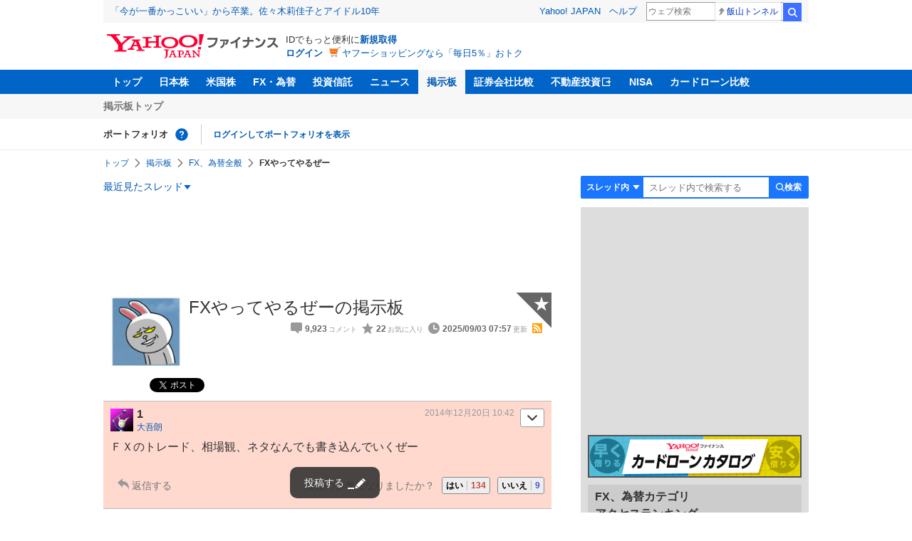

--- FILE ---
content_type: text/html; charset=utf-8
request_url: https://finance.yahoo.co.jp/cm/message/1061457/31c3e7ca19f6760b62a2ab0bb74f1ee7
body_size: 14747
content:
<!DOCTYPE html>
<html lang="ja">

<head>
  <meta charset="UTF-8">
  <meta name="robots" content="NOODP" />
  <title>FXやってやるぜーの掲示板 - FX、為替掲示板 - Yahoo!ファイナンス</title>
  
    <meta name="description" content="Yahoo!ファイナンス掲示板は、シンプルで誰でも楽しめる匿名掲示板です。Yahoo!ファイナンスでは投資判断に役立つ情報を掲載しています。" />
  

  
    <meta name="keywords" content="掲示板,FX、為替,FX、為替全般" xml:lang="ja" lang="ja" />
  

  
    <meta name="viewport" content="width=device-width,initial-scale=1.0" />
  

  

  
    <link rel="preload" href="https://s.yimg.jp/images/mb/fe/v297/common/css/common.css" media="all" as="style"/>
  

  

  
    <link rel="preload" href="https://s.yimg.jp/images/mb/fe/v297/common/js/common.js" as="script">
  
    <link rel="preload" href="https://s.yimg.jp/images/mb/fe/v297/common/js/knockout-3.5.1.js" as="script">
  

  
  <link rel="preload" href="https://s.yimg.jp/images/mb/fe/v297/components/service-header/portfolio.js" as="script">
  <link rel="preload" href="https://s.yimg.jp/images/mb/fe/v297/components/menu/index.js" as="script">

  <link rel="preload" href="https://s.yimg.jp/l/jquery/3.6.3/jquery.min.js" as="script">

  
    <link rel="stylesheet" href="https://s.yimg.jp/images/mb/fe/v297/common/css/common.css" media="all" />
  

  

  <link rel="apple-touch-icon" href="https://s.yimg.jp/images/finance/app/finance152.png">
  <script async src="https://yads.c.yimg.jp/js/yads-async.js"></script>

  

  
    <link rel="canonical" href="https://finance.yahoo.co.jp/cm/message/1061457/31c3e7ca19f6760b62a2ab0bb74f1ee7" />
  

  

  
    <link rel="alternate" type="application/rss+xml" title="FXやってやるぜーの掲示板 - FX、為替掲示板 - Yahoo!ファイナンス" href="/cm/rss/1061457/31c3e7ca19f6760b62a2ab0bb74f1ee7/comment.xml" />
  

  
    
      <meta property="og:title" content="FXやってやるぜーの掲示板 - FX、為替掲示板">
    
      <meta property="og:type" content="article">
    
      <meta property="og:url" content="https://finance.yahoo.co.jp/cm/message/1061457/31c3e7ca19f6760b62a2ab0bb74f1ee7">
    
      <meta property="og:image" content="https://textream-cimg.west.edge.storage-yahoo.jp/67/75/1061457-31c3e7ca19f6760b62a2ab0bb74f1ee7/0/ea66c06c1e1c05fa9f1aa39d98dc5bc1.jpg">
    
      <meta property="og:site_name" content="Yahoo!ファイナンス">
    
      <meta property="og:description" content="&#x30d5;&#x30a1;&#x30a4;&#x30ca;&#x30f3;&#x30b9;&#x306e;&#x63b2;&#x793a;&#x677f;&#x306e;&#x300c;FX&#x3084;&#x3063;&#x3066;&#x3084;&#x308b;&#x305c;&#x30fc;&#x300d;&#x306e;&#x30b9;&#x30ec;&#x30c3;&#x30c9;&#x3002;&#xff26;&#xff38;&#x306e;&#x30c8;&#x30ec;&#x30fc;&#x30c9;&#x3001;&#x76f8;&#x5834;&#x89b3;&#x3001;&#x30cd;&#x30bf;&#x306a;&#x3093;&#x3067;&#x3082;&#x66f8;&#x304d;&#x8fbc;&#x3093;&#x3067;&#x3044;&#x304f;&#x305c;&#x30fc;">
    
  

  <script async src="https://s.yimg.jp/images/ds/yas/ya-1.6.6.min.js"></script>
  <script async src="https://s.yimg.jp/images/webfe/yas/yarum-0.2.10.js"></script>
  
  <script>
    window.yacmds = window.yacmds || [];
    window.ya = window.ya || function() {
      yacmds.push(arguments)
    };
    ya('init', 'b0a4357966e34f9b81004a5c4fd26ce6', '9718acb5-cb4d-46e6-aa97-d27500ea00a4');
    ya('hit', 'pageview,webPerformance');
    ya('global', {dim1: '/cm/message/[category]/[thread]'});

    window.addEventListener('yarum.ready', function (event) {
      var yarum = event.detail.yarum;
      yarum.cwv();
      yarum.speedindex();
    });
  </script>
  

  <script>
    var TLDataContext = {
      ual: {
        pageview: {
          opttype: 'pc',
          content_id: '',
          id_type: '',
          nopv: 'false',
          mtestid: '',
          ss_join_id: '',
          ss_join_id_type: '',
        }
      }
    };
  </script>
  <script async src="https://s.yimg.jp/images/ds/managed/1/managed-ual.min.js?tk=037d370d-48b5-413a-bd15-ea3379d94efd&service=finance"></script>
  
    <script type="application/ld+json">{"@context":"https://schema.org","@type":"WebSite","name":"Yahoo!ファイナンス - 株価・最新ニュース","description":"リアルタイム株価、最新ニュース、株式掲示板などを提供する、投資やマネーの総合情報サイトです。株価指数、外国為替相場、日本株、米国株など、投資判断に役立つ情報を掲載しています。","url":"https://finance.yahoo.co.jp/","publisher":{"@type":"Corporation","address":{"@type":"PostalAddress","addressLocality":"Tokyo","addressRegion":"JP","postalCode":"1028282","streetAddress":"東京都千代田区紀尾井町1番3号 東京ガーデンテラス紀尾井町 紀尾井タワー"},"logo":{"@type":"ImageObject","url":"https://s.yimg.jp/c/logo/f/2.0/finance_r_34_2x.png","width":"241","height":"34"}}}</script>
  
</head>

<body>
  <div id="wrapper">
    
    <div id="templa">
      <iframe id="TEMPLA_MH" style="width: 100%;height: 88px;border-width: 0;vertical-align: bottom;margin: 0 auto 10px;" src="https://s.yimg.jp/images/templa/mhdemg/v2/static_mhd.html"></iframe>
      <script>
        YAHOO = window.YAHOO || {};
        YAHOO.JP = YAHOO.JP || {};
        YAHOO.JP.templa = YAHOO.JP.templa || {};
        YAHOO.JP.templa.param = {
          device_id: 'pc',
          domain: 'finance',
          mh_logo_width: 241,
          mh_logo_height: 34,
          mh_logo_alt: 'Yahoo!ファイナンス',
          mh_login_done: "https://finance.yahoo.co.jp/cm/message/1061457/31c3e7ca19f6760b62a2ab0bb74f1ee7",
          disable_emg2: "true",
          disable_emg3: "true",
        }
      </script>
      <script defer src="https://s.yimg.jp/images/templa/mhdemg/v2/templa.min.js"></script>
    </div>
    
    
    <header>
  <div class="ServiceHeader">
    <nav class="ServiceHeader__nav">
      <ul id="gnav" class="GlobalNav ServiceHeader_globalNav ult">
        <li class="GlobalNav__item">
          <a href="https://finance.yahoo.co.jp/" class="GlobalNav__link" data-cl-params="_cl_link:top;_cl_position:0">トップ</a>
        </li>
        <li class="GlobalNav__item">
          <a href="https://finance.yahoo.co.jp/stocks/" class="GlobalNav__link" data-cl-params="_cl_link:stock;_cl_position:0">日本株</a>
        </li>
        <li class="GlobalNav__item">
          <a href="https://finance.yahoo.co.jp/stocks/us" class="GlobalNav__link" data-cl-params="_cl_link:stockus;_cl_position:0">米国株</a>
        </li>
        <li class="GlobalNav__item">
          <a href="https://finance.yahoo.co.jp/fx" class="GlobalNav__link" data-cl-params="_cl_link:fx;_cl_position:0">FX・為替</a>
        </li>
        <li class="GlobalNav__item">
          <a href="https://finance.yahoo.co.jp/funds" class="GlobalNav__link" data-cl-params="_cl_link:fund;_cl_position:0">投資信託</a>
        </li>
        <li class="GlobalNav__item">
          <a href="https://finance.yahoo.co.jp/news" class="GlobalNav__link" data-cl-params="_cl_link:news;_cl_position:0">ニュース</a>
        </li>
        <li class="GlobalNav__item">
          <a href="/cm" class="GlobalNav__link GlobalNav__link--current" data-cl-params="_cl_link:bbs;_cl_position:0">掲示板</a>
        </li>
        <li class="GlobalNav__item">
          <a href="https://finance.yahoo.co.jp/brokers-hikaku?channel=y_internal&srv=finance_pc_navi" class="GlobalNav__link" data-cl-params="_cl_link:brokers;_cl_position:0">証券会社比較</a>
        </li>
        <li class="GlobalNav__item">
          <a class="_ExternalLink_15ev7_1 GlobalNav__link GlobalNav__link--external" href="https://www.rakumachi.jp/?uiaid=yfn" data-cl-params="_cl_link:rakumaci;_cl_position:0" target="_blank">
            不動産投資
          </a>
        </li>
        <li class="GlobalNav__item">
          <a href="https://finance.yahoo.co.jp/nisa/" class="GlobalNav__link" data-cl-params="_cl_link:nisa;_cl_position:0">NISA</a>
        </li>
        <li class="GlobalNav__item">
          <a href="https://finance.yahoo.co.jp/card-loan?channel=y_internal&srv=finance_pc_navi" class="GlobalNav__link" data-cl-params="_cl_link:cardloan;_cl_position:0"> カードローン比較 </a>
        </li>
      </ul>
    </nav>
    <div class="ServiceHeader__subNavWrapper">
      <ul id="gnav_sub" class="SubNav ServiceHeader__subNav ult">
        <li class="SubNav__item">
          <a href="/cm" class="SubNav__link" data-cl-params="_cl_link:bbstop;_cl_position:0">掲示板トップ</a>
        </li>
      </ul>
    </div>
    <section id="pf" class="PortfolioNav ServiceHeader__portfolio ult">
      <header class="PortfolioNav__header">
        <h2 class="Heading">ポートフォリオ</h2>
        <div class="PortfolioNav__help">
          <a
            href="https://finance.yahoo.co.jp/feature/promotion/portfolio/index.html"
            aria-label="ポートフォリオとは？"
            data-cl-params="_cl_link:pr;_cl_position:0"
            class="PortfolioNav__helpLink"
            tabindex="0"
          ></a>
          <div class="PortfolioNav__tooltip" role="tooltip">
            <div class="PortfolioNav__tooltipInner">ポートフォリオとは？</div>
          </div>
        </div>
        
      </header>
      <div class="PortfolioNav__main">
        <div id="PortfolioNav__expand" aria-expanded="true" class="PortfolioNav__expand">
          <button type="button" tabindex="0" aria-controls="PortfolioNav__expand" class="PortfolioNav__expandTrigger" onclick="toggleExpand(event)">もっと見る</button>
          <div class="PortfolioNav__expandMain">
            <p class="PortfolioNav__portfolioMessage">ポートフォリオはありません</p>
            <p class="PortfolioNav__portfolioItem PortfolioNav__portfolioItem--login">
              <a href="https://login.yahoo.co.jp/config/login?.src=mb&amp;.done=https%3A%2F%2Ffinance.yahoo.co.jp%2Fcm%2Fmessage%2F1061457%2F31c3e7ca19f6760b62a2ab0bb74f1ee7" data-cl-params="_cl_link:login;_cl_position:0;" class="PortfolioNav__portfolioLink">ログインしてポートフォリオを表示</a>
            </p>
            <div aria-hidden="false">
              <ul class="PortfolioNav__portfolio"></ul>
            </div>
          </div>
        </div>
      </div>
    </section>
  </div>
</header>


    <div class="NavigationBlock">
      
        <nav id="bclst" class="Breadcrumb ult">
  <ul class="Breadcrumb__items">
    
    <li class="Breadcrumb__item">
      
        <a href="https://finance.yahoo.co.jp" class="Breadcrumb__link">
          トップ
        </a>
      
    </li>
    
    <li class="Breadcrumb__item">
      
        <a href="/cm" class="Breadcrumb__link">
          掲示板
        </a>
      
    </li>
    
    <li class="Breadcrumb__item">
      
        <a href="/cm/thread/1061457" class="Breadcrumb__link">
          FX、為替全般
        </a>
      
    </li>
    
    <li class="Breadcrumb__item">
      
        <span class="Breadcrumb__current">
          FXやってやるぜー
        </span>
      
    </li>
    
  </ul>
</nav>

      

      

      <div class="Menu ult" id="sh">
  <nav class="Menu__nav">
    <div class="Menu__navList">
      
      <div class="Menu__navItem Menu__navItem--history">
        <button type="button" class="Menu__navButton" data-slk="h_hist" data-target="history" aria-label="最近見たスレッド一覧を開く">最近見たスレッド</button>
      </div>
      <div class="Menu__expandBlock Menu__expandBlock--history">
        
          <p class="Menu__historyItem--nothing">最近見たスレッドはありません。</p>
        
      </div>
      <div class="Menu__navItem Menu__navItem--search">
        <button type="button" class="Menu__navButton" data-slk="h_srcbtn" data-target="search" aria-label="検索フォームを開く">
          <span class="Menu__navText Menu__navText--search">検索</span>
        </button>
      </div>
      <div class="Menu__expandBlock Menu__expandBlock--search">
        
        <form
          class="SearchForm"
          action="/cm/message/1061457/31c3e7ca19f6760b62a2ab0bb74f1ee7"
          method="get"
        >
          
            <div class="SearchForm__selectWrapper">
              <select class="SearchForm__select">
                <option value="/cm/message/1061457/31c3e7ca19f6760b62a2ab0bb74f1ee7">スレッド内</option>
                <option value="/cm/search">掲示板全体</option>
              </select>
            </div>
          
          <input
            type="search"
            placeholder=スレッド内で検索する
            aria-label="掲示板検索"
            maxlength="64"
            value=""
            class="SearchForm__textField"
            name="query"
          />
          <button type="submit" class="SearchForm__button" data-cl-params="_cl_link:srcbtn">
            検索
          </button>
        </form>
      </div>
    </div>
  </nav>
</div>


      
    </div>

    <div id="contents" class="cf">
      <div id="contents-body">
        <span class="yj-guid"><a name="contents-start" id="contents-start"></a><img src="//s.yimg.jp/images/clear.gif" alt="ここから本文です" width="1" height="1"></span>

        <div id="main">
          <div id="main-inner">
            
            
            <div><div id="ad_20326_75027" style="min-height: 120px"></div></div>
            
            


<article>
  
  <div itemscope itemtype="http://schema.org/Article" id="thread" class="threadWrapper" data-thread="31c3e7ca19f6760b62a2ab0bb74f1ee7" data-category="1061457" data-crumb="eyJhbGciOiJIUzI1NiIsInR5cCI6IkpXVCJ9.eyJpYXQiOjE3NjkyNjE2ODQsImV4cCI6MTc2OTI2NTI4NH0.2aNaiS1MdJ8uf1vz01sQ_FrHy9250EFc_IVC7xJv_0c">
    



<header>
  <div id="trdttl" class="ult">
    <div id="threadHd" class="cf">
      
      <div class="threadTitle cf">
        
        
        <div class="threadImg" style="background-image: url(https://textream-cimg.west.edge.storage-yahoo.jp/67/75/1061457-31c3e7ca19f6760b62a2ab0bb74f1ee7/0/ea66c06c1e1c05fa9f1aa39d98dc5bc1.jpg);"><a href="https://textream-cimg.west.edge.storage-yahoo.jp/67/75/1061457-31c3e7ca19f6760b62a2ab0bb74f1ee7/0/ea66c06c1e1c05fa9f1aa39d98dc5bc1.jpg"><img src="https://textream-cimg.west.edge.storage-yahoo.jp/t/67/75/1061457-31c3e7ca19f6760b62a2ab0bb74f1ee7/0/ea66c06c1e1c05fa9f1aa39d98dc5bc1.jpg" itemprop="image" alt="FXやってやるぜー"></a></div>
        
        <div class="threadAbout">
          
          <h1>
            FXやってやるぜーの掲示板
          </h1>
          
          <ul class="threadInfo">
            <li class="threadLength">9,923</li>
            <li class="threadFaved">22</li>
            <li class="threadUpdated">2025/09/03 07:57</li>
            
            <li class="rss">
              <a href="/cm/rss/1061457/31c3e7ca19f6760b62a2ab0bb74f1ee7/comment.xml">rss</a>
            </li>
            
          </ul>

          
          <div class="threadAddFav">
            <a href="https://login.yahoo.co.jp/config/login?.src=mb&amp;.done=https%3A%2F%2Ffinance.yahoo.co.jp%2Fcm%2Fmessage%2F1061457%2F31c3e7ca19f6760b62a2ab0bb74f1ee7" data-cl-params="_cl_link:fav;_cl_position:0">
              <span>★</span>
            </a>
          </div>
          

          
        </div>
      </div>
      
      
      <div class="share">
        <ul class="cf">
          <li><a href="http://b.hatena.ne.jp/entry/https://finance.yahoo.co.jp/cm/message/1061457/31c3e7ca19f6760b62a2ab0bb74f1ee7" class="hatena-bookmark-button" data-hatena-bookmark-title="FXやってやるぜーの掲示板 - FX、為替掲示板 - Yahoo!ファイナンス掲示板" data-hatena-bookmark-layout="standard" title="このエントリーをはてなブックマークに追加"><img src="//b.st-hatena.com/images/entry-button/button-only.gif" alt="このエントリーをはてなブックマークに追加" width="20" height="20" style="border: none;" /></a><script type="text/javascript" src="//b.st-hatena.com/js/bookmark_button.js" charset="utf-8" async></script></li>
          <li><a href="https://twitter.com/share" class="twitter-share-button" data-url="https://finance.yahoo.co.jp/cm/message/1061457/31c3e7ca19f6760b62a2ab0bb74f1ee7" data-text="FXやってやるぜーの掲示板 - FX、為替掲示板 - Yahoo!ファイナンス掲示板" data-lang="ja" data-count="none">ツイート</a><script src="//platform.twitter.com/widgets.js" type="text/javascript" async></script></li>
        </ul>
      </div>
      
      
    </div>
  </div>
</header>






<div id="fstcmt" class="ult ">
  <ul class="commentList firstComment">
    <li style="">
      <section>
        
        
        <div class="comment leadComment" data-comment="1">
          <div class="comHd cf">
            <span class="comNum">1</span>
            <p class="comWriter">
              
              <a href="/cm/personal/history/comment?user=64404b89fe433ec81fd7609691559f049f2b9f8dbe567089fa29ad6f70b17b47"
              data-cl-params="_cl_link:usrnm;_cl_position:0"
                <span itemprop="author" itemscope itemtype="http://schema.org/Person" class="schema"><span itemprop="name" class="schema"><img class="profImg" src="https://textream-uimg.west.edge.storage-yahoo.jp/v2/5c/ae/1f052e073c1a72772d4c46a7d041c90984aa68978c9b9bbcbf13ec22d8b946d3.jpg">大吾朗</span></span>
              </a>
              
              
              
                <span itemprop="datePublished" content="2014-12-20T10:42:56+09:00">
                  <a href="/cm/message/1061457/31c3e7ca19f6760b62a2ab0bb74f1ee7/1/1" data-cl-params="_cl_link:dt;_cl_position:0">
                    2014年12月20日 10:42
                  </a>
                </span>
              
            </p>
          </div>
          <p class="comText">ＦＸのトレード、相場観、ネタなんでも書き込んでいくぜー</p>
          
          <div class="comAct cf">
            
            <ul class="comReaction cf">
              <li class="reply">
                
                <a href="https://login.yahoo.co.jp/config/login?.src=mb&amp;.done=https%3A%2F%2Ffinance.yahoo.co.jp%2Fcm%2Fmessage%2F1061457%2F31c3e7ca19f6760b62a2ab0bb74f1ee7" rel="nofollow" data-cl-params="_cl_link:rep;_cl_position:0">返信する</a>
                
              </li>
            </ul>
            
            
            <div class="comLike cf">
              <p>投資の参考になりましたか？</p>
              <ul>
              <li class="positive"><a href="javascript:void(0)" data-cl-params="_cl_link:good;_cl_position:0">はい<span>134</span></a></li>
              
                <li class="negative"><a href="javascript:void(0)" data-cl-params="_cl_link:bad;_cl_position:0">いいえ<span>9</span></a></li>
              
            </ul>
            </div>
            
          </div>
          
          <div class="comMenu" data-comment="1" data-user="64404b89fe433ec81fd7609691559f049f2b9f8dbe567089fa29ad6f70b17b47">
            <a class="comMenuBtn close" data-sec="fstcmt" data-cl-nofollow="on">開く</a>
            <ul class="comMenuList">
              
              <li><a href="https://login.yahoo.co.jp/config/login?.src=mb&amp;.done=https%3A%2F%2Ffinance.yahoo.co.jp%2Fcm%2Fmessage%2F1061457%2F31c3e7ca19f6760b62a2ab0bb74f1ee7" data-cl-params="_cl_link:fav;_cl_position:0">お気に入りユーザーに登録する</a></li>
              
                <li><a href="https://login.yahoo.co.jp/config/login?.src=mb&amp;.done=https%3A%2F%2Ffinance.yahoo.co.jp%2Fcm%2Fmessage%2F1061457%2F31c3e7ca19f6760b62a2ab0bb74f1ee7" data-cl-params="_cl_link:blk;_cl_position:0">無視ユーザーに登録する</a></li>
              
              
              
                <li><a class="comMenuReport" href="javascript:void(0)" data-cl-params="_cl_link:vio;_cl_position:0">違反報告する</a><input type="hidden" name="comment" value="1"></li>
              
            </ul>
          </div>
          
        </div>
        
      </section>
    </li>
  </ul>
</div>





    

<div id="cmtpst" class="ult">
  <div class="commentButton wide-only">
    
    
    <a class="buttonSubmit" href="https://login.yahoo.co.jp/config/login?.src=mb&amp;.done=https%3A%2F%2Ffinance.yahoo.co.jp%2Fcm%2Fmessage%2F1061457%2F31c3e7ca19f6760b62a2ab0bb74f1ee7" data-cl-params="_cl_link:cmt;_cl_position:0">このスレッドにコメントする</a>
    
    
  </div>
</div>






<div id="ad_59492_38443" style="min-height: 120px"></div>

<div class="investmentInfo">
  <p>
    掲示板のコメントはすべて投稿者の個人的な判断を表すものであり、<br />
    当社が投資の勧誘を目的としているものではありません。
  </p>
</div>




<div id="newcmt" data-added="0">
  <div id="unreadPosition">
    <div id="unread" class="static" data-bind="visible: num" data-category="1061457" data-thread="31c3e7ca19f6760b62a2ab0bb74f1ee7" data-interval="30000" data-domain="https://exapi-textream.yahoo.co.jp/v3" data-total="9923" style="display: none">
      <a data-bind="attr: { href: url }"><span data-bind="text: num"></span>件の新着コメントを表示<span class="num" data-bind="text: num"></span><span class="unreadFlash" data-bind="text: text"></span></a>
    </div>
  </div>
</div>







<div id="cmtlst" class="ult">
  <ul id="page1" data-page="1" class="commentList">
    
    
    <li  id="c9923" data-comment="9923">
      <section>
        
        <div class="comment" data-comment="9923">
          <div class="comHd cf">
            <span class="comNum">
              
              <span class="latest">9923（最新）</span>
              
            </span>
            <p class="comWriter">
              
              <a href="/cm/personal/history/comment?user=64404b89fe433ec81fd7609691559f049f2b9f8dbe567089fa29ad6f70b17b47" data-user="64404b89fe433ec81fd7609691559f049f2b9f8dbe567089fa29ad6f70b17b47" data-cl-params="_cl_link:usrnm;_cl_position:1"><img class="profImg" src="https://textream-uimg.west.edge.storage-yahoo.jp/v2/5c/ae/1f052e073c1a72772d4c46a7d041c90984aa68978c9b9bbcbf13ec22d8b946d3.jpg" />大吾朗</a>
              
              
              
              <span>
                <a href="/cm/message/1061457/31c3e7ca19f6760b62a2ab0bb74f1ee7/1/9923" data-cl-params="_cl_link:dt;_cl_position:1">
                  2025年9月3日 07:57
                </a>
              </span>
            </p>
          </div>

          

          <p class="comText">今月前半が売り方としては正念場<br />
頑張って下がれ～</p>
          
          <div class="comAct cf">
            <ul class="comReaction cf">
              <li class="reply">
                
                
                <a href="https://login.yahoo.co.jp/config/login?.src=mb&amp;.done=https%3A%2F%2Ffinance.yahoo.co.jp%2Fcm%2Fmessage%2F1061457%2F31c3e7ca19f6760b62a2ab0bb74f1ee7" data-cl-params="_cl_link:rep;_cl_position:1" rel="nofollow">
                  返信する
                </a>
                
                
                
              </li>
            </ul>
            <div class="comLike cf">
              <p>投資の参考になりましたか？</p>
              <ul>
                <li class="positive">
                  <a href="javascript:void(0)" data-cl-params="_cl_link:good;_cl_position:1">はい<span>0</span></a>
                </li>
                <li class="negative">
                  <a href="javascript:void(0)" data-cl-params="_cl_link:bad;_cl_position:1">いいえ<span>0</span></a>
                </li>
              </ul>
            </div>
          </div>

          
          <div class="comMenu" data-comment="9923" data-user="64404b89fe433ec81fd7609691559f049f2b9f8dbe567089fa29ad6f70b17b47">
            <a class="comMenuBtn close" data-sec="cmtlst" data-cl-nofollow="on">開く</a>
            <ul class="comMenuList">
              
              
              <li>
                <a class="comMenuFav" href="https://login.yahoo.co.jp/config/login?.src=mb&amp;.done=https%3A%2F%2Ffinance.yahoo.co.jp%2Fcm%2Fmessage%2F1061457%2F31c3e7ca19f6760b62a2ab0bb74f1ee7" rel="nofollow" data-cl-params="_cl_link:fav;_cl_position:1">お気に入りユーザーに登録する</a>
              </li>
              <li>
                <a class="comMenuBlock" href="https://login.yahoo.co.jp/config/login?.src=mb&amp;.done=https%3A%2F%2Ffinance.yahoo.co.jp%2Fcm%2Fmessage%2F1061457%2F31c3e7ca19f6760b62a2ab0bb74f1ee7" rel="nofollow" data-cl-params="_cl_link:blk;_cl_position:1">無視ユーザーに登録する</a>
              </li>
              
              <li>
                <a class="comMenuReport" href="javascript:void(0)" data-cl-params="_cl_link:vio;_cl_position:1">違反報告する</a>
              </li>
              
              
            </ul>
          </div>
          
        </div>
        
        
      </section>
    </li>
    
    
    <li  id="c9922" data-comment="9922">
      <section>
        
        <div class="comment" data-comment="9922">
          <div class="comHd cf">
            <span class="comNum">
              
              9922
              
            </span>
            <p class="comWriter">
              
              <a href="/cm/personal/history/comment?user=64404b89fe433ec81fd7609691559f049f2b9f8dbe567089fa29ad6f70b17b47" data-user="64404b89fe433ec81fd7609691559f049f2b9f8dbe567089fa29ad6f70b17b47" data-cl-params="_cl_link:usrnm;_cl_position:2"><img class="profImg" src="https://textream-uimg.west.edge.storage-yahoo.jp/v2/5c/ae/1f052e073c1a72772d4c46a7d041c90984aa68978c9b9bbcbf13ec22d8b946d3.jpg" />大吾朗</a>
              
              
              
              <span>
                <a href="/cm/message/1061457/31c3e7ca19f6760b62a2ab0bb74f1ee7/1/9922" data-cl-params="_cl_link:dt;_cl_position:2">
                  2025年8月21日 00:30
                </a>
              </span>
            </p>
          </div>

          

          <p class="comText">やっと下げの雰囲気になってきた<br />
やや反発模様やけど、なんとか豪円底割れしといてほしい<br />
株が強すぎてリスクオフとか夢のまたやけど。<br />
大幅利下げと日銀のハトを折り込みすぎちゃうかな<br />
ジャクソンに期待しましょ</p>
          
          <div class="comAct cf">
            <ul class="comReaction cf">
              <li class="reply">
                
                
                <a href="https://login.yahoo.co.jp/config/login?.src=mb&amp;.done=https%3A%2F%2Ffinance.yahoo.co.jp%2Fcm%2Fmessage%2F1061457%2F31c3e7ca19f6760b62a2ab0bb74f1ee7" data-cl-params="_cl_link:rep;_cl_position:2" rel="nofollow">
                  返信する
                </a>
                
                
                
              </li>
            </ul>
            <div class="comLike cf">
              <p>投資の参考になりましたか？</p>
              <ul>
                <li class="positive">
                  <a href="javascript:void(0)" data-cl-params="_cl_link:good;_cl_position:2">はい<span>0</span></a>
                </li>
                <li class="negative">
                  <a href="javascript:void(0)" data-cl-params="_cl_link:bad;_cl_position:2">いいえ<span>0</span></a>
                </li>
              </ul>
            </div>
          </div>

          
          <div class="comMenu" data-comment="9922" data-user="64404b89fe433ec81fd7609691559f049f2b9f8dbe567089fa29ad6f70b17b47">
            <a class="comMenuBtn close" data-sec="cmtlst" data-cl-nofollow="on">開く</a>
            <ul class="comMenuList">
              
              
              <li>
                <a class="comMenuFav" href="https://login.yahoo.co.jp/config/login?.src=mb&amp;.done=https%3A%2F%2Ffinance.yahoo.co.jp%2Fcm%2Fmessage%2F1061457%2F31c3e7ca19f6760b62a2ab0bb74f1ee7" rel="nofollow" data-cl-params="_cl_link:fav;_cl_position:2">お気に入りユーザーに登録する</a>
              </li>
              <li>
                <a class="comMenuBlock" href="https://login.yahoo.co.jp/config/login?.src=mb&amp;.done=https%3A%2F%2Ffinance.yahoo.co.jp%2Fcm%2Fmessage%2F1061457%2F31c3e7ca19f6760b62a2ab0bb74f1ee7" rel="nofollow" data-cl-params="_cl_link:blk;_cl_position:2">無視ユーザーに登録する</a>
              </li>
              
              <li>
                <a class="comMenuReport" href="javascript:void(0)" data-cl-params="_cl_link:vio;_cl_position:2">違反報告する</a>
              </li>
              
              
            </ul>
          </div>
          
        </div>
        
          <div class="ydn">
            
            <div id="ad_76464_667846" style="min-height: 120px"></div>
            
          </div>
          
        
      </section>
    </li>
    
    
    <li  id="c9921" data-comment="9921">
      <section>
        
        <div class="comment" data-comment="9921">
          <div class="comHd cf">
            <span class="comNum">
              
              9921
              
            </span>
            <p class="comWriter">
              
              <a href="/cm/personal/history/comment?user=64404b89fe433ec81fd7609691559f049f2b9f8dbe567089fa29ad6f70b17b47" data-user="64404b89fe433ec81fd7609691559f049f2b9f8dbe567089fa29ad6f70b17b47" data-cl-params="_cl_link:usrnm;_cl_position:3"><img class="profImg" src="https://textream-uimg.west.edge.storage-yahoo.jp/v2/5c/ae/1f052e073c1a72772d4c46a7d041c90984aa68978c9b9bbcbf13ec22d8b946d3.jpg" />大吾朗</a>
              
              
              
              <span>
                <a href="/cm/message/1061457/31c3e7ca19f6760b62a2ab0bb74f1ee7/1/9921" data-cl-params="_cl_link:dt;_cl_position:3">
                  2025年8月7日 19:21
                </a>
              </span>
            </p>
          </div>

          
          <p class="comReplyTo">
            <a href="/cm/message/1061457/31c3e7ca19f6760b62a2ab0bb74f1ee7/1/9920" data-parent_comment="9920" data-cl-params="_cl_link:anc;_cl_position:3" data-pos="3" data-sec="cmtlst" data-cl-nofollow="on">
              &gt;&gt;9920
            </a>
          </p>
          <div class="viewReplyTo" style="display: none"></div>
          

          <p class="comText">抜けちゃったなぁ<br />
豪円ドテン買い</p>
          
          <div class="comAct cf">
            <ul class="comReaction cf">
              <li class="reply">
                
                
                <a href="https://login.yahoo.co.jp/config/login?.src=mb&amp;.done=https%3A%2F%2Ffinance.yahoo.co.jp%2Fcm%2Fmessage%2F1061457%2F31c3e7ca19f6760b62a2ab0bb74f1ee7" data-cl-params="_cl_link:rep;_cl_position:3" rel="nofollow">
                  返信する
                </a>
                
                
                
              </li>
            </ul>
            <div class="comLike cf">
              <p>投資の参考になりましたか？</p>
              <ul>
                <li class="positive">
                  <a href="javascript:void(0)" data-cl-params="_cl_link:good;_cl_position:3">はい<span>0</span></a>
                </li>
                <li class="negative">
                  <a href="javascript:void(0)" data-cl-params="_cl_link:bad;_cl_position:3">いいえ<span>0</span></a>
                </li>
              </ul>
            </div>
          </div>

          
          <div class="comMenu" data-comment="9921" data-user="64404b89fe433ec81fd7609691559f049f2b9f8dbe567089fa29ad6f70b17b47">
            <a class="comMenuBtn close" data-sec="cmtlst" data-cl-nofollow="on">開く</a>
            <ul class="comMenuList">
              
              
              <li>
                <a class="comMenuFav" href="https://login.yahoo.co.jp/config/login?.src=mb&amp;.done=https%3A%2F%2Ffinance.yahoo.co.jp%2Fcm%2Fmessage%2F1061457%2F31c3e7ca19f6760b62a2ab0bb74f1ee7" rel="nofollow" data-cl-params="_cl_link:fav;_cl_position:3">お気に入りユーザーに登録する</a>
              </li>
              <li>
                <a class="comMenuBlock" href="https://login.yahoo.co.jp/config/login?.src=mb&amp;.done=https%3A%2F%2Ffinance.yahoo.co.jp%2Fcm%2Fmessage%2F1061457%2F31c3e7ca19f6760b62a2ab0bb74f1ee7" rel="nofollow" data-cl-params="_cl_link:blk;_cl_position:3">無視ユーザーに登録する</a>
              </li>
              
              <li>
                <a class="comMenuReport" href="javascript:void(0)" data-cl-params="_cl_link:vio;_cl_position:3">違反報告する</a>
              </li>
              
              
            </ul>
          </div>
          
        </div>
        
        
      </section>
    </li>
    
    
    <li  id="c9920" data-comment="9920">
      <section>
        
        <div class="comment" data-comment="9920">
          <div class="comHd cf">
            <span class="comNum">
              
              9920
              
            </span>
            <p class="comWriter">
              
              <a href="/cm/personal/history/comment?user=64404b89fe433ec81fd7609691559f049f2b9f8dbe567089fa29ad6f70b17b47" data-user="64404b89fe433ec81fd7609691559f049f2b9f8dbe567089fa29ad6f70b17b47" data-cl-params="_cl_link:usrnm;_cl_position:4"><img class="profImg" src="https://textream-uimg.west.edge.storage-yahoo.jp/v2/5c/ae/1f052e073c1a72772d4c46a7d041c90984aa68978c9b9bbcbf13ec22d8b946d3.jpg" />大吾朗</a>
              
              
              
              <span>
                <a href="/cm/message/1061457/31c3e7ca19f6760b62a2ab0bb74f1ee7/1/9920" data-cl-params="_cl_link:dt;_cl_position:4">
                  2025年8月4日 10:44
                </a>
              </span>
            </p>
          </div>

          

          <p class="comText">先週下げまくった反動ってところかな？<br />
追加で売り<br />
あんだけ固かったんやから96前後では蓋されてほしい</p>
          
          <div class="comAct cf">
            <ul class="comReaction cf">
              <li class="reply">
                
                
                <a href="https://login.yahoo.co.jp/config/login?.src=mb&amp;.done=https%3A%2F%2Ffinance.yahoo.co.jp%2Fcm%2Fmessage%2F1061457%2F31c3e7ca19f6760b62a2ab0bb74f1ee7" data-cl-params="_cl_link:rep;_cl_position:4" rel="nofollow">
                  返信する
                </a>
                
                
                <a class="count" href="/cm/message/1061457/31c3e7ca19f6760b62a2ab0bb74f1ee7/1/9920" data-cl-params="_cl_link:repbge;_cl_position:4">
                  1
                </a>
                
                
              </li>
            </ul>
            <div class="comLike cf">
              <p>投資の参考になりましたか？</p>
              <ul>
                <li class="positive">
                  <a href="javascript:void(0)" data-cl-params="_cl_link:good;_cl_position:4">はい<span>0</span></a>
                </li>
                <li class="negative">
                  <a href="javascript:void(0)" data-cl-params="_cl_link:bad;_cl_position:4">いいえ<span>0</span></a>
                </li>
              </ul>
            </div>
          </div>

          
          <div class="comMenu" data-comment="9920" data-user="64404b89fe433ec81fd7609691559f049f2b9f8dbe567089fa29ad6f70b17b47">
            <a class="comMenuBtn close" data-sec="cmtlst" data-cl-nofollow="on">開く</a>
            <ul class="comMenuList">
              
              
              <li>
                <a class="comMenuFav" href="https://login.yahoo.co.jp/config/login?.src=mb&amp;.done=https%3A%2F%2Ffinance.yahoo.co.jp%2Fcm%2Fmessage%2F1061457%2F31c3e7ca19f6760b62a2ab0bb74f1ee7" rel="nofollow" data-cl-params="_cl_link:fav;_cl_position:4">お気に入りユーザーに登録する</a>
              </li>
              <li>
                <a class="comMenuBlock" href="https://login.yahoo.co.jp/config/login?.src=mb&amp;.done=https%3A%2F%2Ffinance.yahoo.co.jp%2Fcm%2Fmessage%2F1061457%2F31c3e7ca19f6760b62a2ab0bb74f1ee7" rel="nofollow" data-cl-params="_cl_link:blk;_cl_position:4">無視ユーザーに登録する</a>
              </li>
              
              <li>
                <a class="comMenuReport" href="javascript:void(0)" data-cl-params="_cl_link:vio;_cl_position:4">違反報告する</a>
              </li>
              
              
            </ul>
          </div>
          
        </div>
        
        
      </section>
    </li>
    
    
    <li  id="c9919" data-comment="9919">
      <section>
        
        <div class="comment" data-comment="9919">
          <div class="comHd cf">
            <span class="comNum">
              
              9919
              
            </span>
            <p class="comWriter">
              
              <a href="/cm/personal/history/comment?user=64404b89fe433ec81fd7609691559f049f2b9f8dbe567089fa29ad6f70b17b47" data-user="64404b89fe433ec81fd7609691559f049f2b9f8dbe567089fa29ad6f70b17b47" data-cl-params="_cl_link:usrnm;_cl_position:5"><img class="profImg" src="https://textream-uimg.west.edge.storage-yahoo.jp/v2/5c/ae/1f052e073c1a72772d4c46a7d041c90984aa68978c9b9bbcbf13ec22d8b946d3.jpg" />大吾朗</a>
              
              
              
              <span>
                <a href="/cm/message/1061457/31c3e7ca19f6760b62a2ab0bb74f1ee7/1/9919" data-cl-params="_cl_link:dt;_cl_position:5">
                  2025年8月1日 00:10
                </a>
              </span>
            </p>
          </div>

          

          <p class="comText">再度豪円売りで<br />
ドル円見てると円安相場再開と考えるのが妥当なはずだが<br />
どうしても納得がいかん</p>
          
          <div class="comAct cf">
            <ul class="comReaction cf">
              <li class="reply">
                
                
                <a href="https://login.yahoo.co.jp/config/login?.src=mb&amp;.done=https%3A%2F%2Ffinance.yahoo.co.jp%2Fcm%2Fmessage%2F1061457%2F31c3e7ca19f6760b62a2ab0bb74f1ee7" data-cl-params="_cl_link:rep;_cl_position:5" rel="nofollow">
                  返信する
                </a>
                
                
                
              </li>
            </ul>
            <div class="comLike cf">
              <p>投資の参考になりましたか？</p>
              <ul>
                <li class="positive">
                  <a href="javascript:void(0)" data-cl-params="_cl_link:good;_cl_position:5">はい<span>0</span></a>
                </li>
                <li class="negative">
                  <a href="javascript:void(0)" data-cl-params="_cl_link:bad;_cl_position:5">いいえ<span>0</span></a>
                </li>
              </ul>
            </div>
          </div>

          
          <div class="comMenu" data-comment="9919" data-user="64404b89fe433ec81fd7609691559f049f2b9f8dbe567089fa29ad6f70b17b47">
            <a class="comMenuBtn close" data-sec="cmtlst" data-cl-nofollow="on">開く</a>
            <ul class="comMenuList">
              
              
              <li>
                <a class="comMenuFav" href="https://login.yahoo.co.jp/config/login?.src=mb&amp;.done=https%3A%2F%2Ffinance.yahoo.co.jp%2Fcm%2Fmessage%2F1061457%2F31c3e7ca19f6760b62a2ab0bb74f1ee7" rel="nofollow" data-cl-params="_cl_link:fav;_cl_position:5">お気に入りユーザーに登録する</a>
              </li>
              <li>
                <a class="comMenuBlock" href="https://login.yahoo.co.jp/config/login?.src=mb&amp;.done=https%3A%2F%2Ffinance.yahoo.co.jp%2Fcm%2Fmessage%2F1061457%2F31c3e7ca19f6760b62a2ab0bb74f1ee7" rel="nofollow" data-cl-params="_cl_link:blk;_cl_position:5">無視ユーザーに登録する</a>
              </li>
              
              <li>
                <a class="comMenuReport" href="javascript:void(0)" data-cl-params="_cl_link:vio;_cl_position:5">違反報告する</a>
              </li>
              
              
            </ul>
          </div>
          
        </div>
        
        
      </section>
    </li>
    
    
    <li  id="c9918" data-comment="9918">
      <section>
        
        <div class="comment" data-comment="9918">
          <div class="comHd cf">
            <span class="comNum">
              
              9918
              
            </span>
            <p class="comWriter">
              
              <a href="/cm/personal/history/comment?user=64404b89fe433ec81fd7609691559f049f2b9f8dbe567089fa29ad6f70b17b47" data-user="64404b89fe433ec81fd7609691559f049f2b9f8dbe567089fa29ad6f70b17b47" data-cl-params="_cl_link:usrnm;_cl_position:6"><img class="profImg" src="https://textream-uimg.west.edge.storage-yahoo.jp/v2/5c/ae/1f052e073c1a72772d4c46a7d041c90984aa68978c9b9bbcbf13ec22d8b946d3.jpg" />大吾朗</a>
              
              
              
              <span>
                <a href="/cm/message/1061457/31c3e7ca19f6760b62a2ab0bb74f1ee7/1/9918" data-cl-params="_cl_link:dt;_cl_position:6">
                  2025年7月31日 23:04
                </a>
              </span>
            </p>
          </div>

          
          <p class="comReplyTo">
            <a href="/cm/message/1061457/31c3e7ca19f6760b62a2ab0bb74f1ee7/1/9917" data-parent_comment="9917" data-cl-params="_cl_link:anc;_cl_position:6" data-pos="6" data-sec="cmtlst" data-cl-nofollow="on">
              &gt;&gt;9917
            </a>
          </p>
          <div class="viewReplyTo" style="display: none"></div>
          

          <p class="comText">損切り<br />
関税インフレ相場って感じ？</p>
          
          <div class="comAct cf">
            <ul class="comReaction cf">
              <li class="reply">
                
                
                <a href="https://login.yahoo.co.jp/config/login?.src=mb&amp;.done=https%3A%2F%2Ffinance.yahoo.co.jp%2Fcm%2Fmessage%2F1061457%2F31c3e7ca19f6760b62a2ab0bb74f1ee7" data-cl-params="_cl_link:rep;_cl_position:6" rel="nofollow">
                  返信する
                </a>
                
                
                
              </li>
            </ul>
            <div class="comLike cf">
              <p>投資の参考になりましたか？</p>
              <ul>
                <li class="positive">
                  <a href="javascript:void(0)" data-cl-params="_cl_link:good;_cl_position:6">はい<span>0</span></a>
                </li>
                <li class="negative">
                  <a href="javascript:void(0)" data-cl-params="_cl_link:bad;_cl_position:6">いいえ<span>0</span></a>
                </li>
              </ul>
            </div>
          </div>

          
          <div class="comMenu" data-comment="9918" data-user="64404b89fe433ec81fd7609691559f049f2b9f8dbe567089fa29ad6f70b17b47">
            <a class="comMenuBtn close" data-sec="cmtlst" data-cl-nofollow="on">開く</a>
            <ul class="comMenuList">
              
              
              <li>
                <a class="comMenuFav" href="https://login.yahoo.co.jp/config/login?.src=mb&amp;.done=https%3A%2F%2Ffinance.yahoo.co.jp%2Fcm%2Fmessage%2F1061457%2F31c3e7ca19f6760b62a2ab0bb74f1ee7" rel="nofollow" data-cl-params="_cl_link:fav;_cl_position:6">お気に入りユーザーに登録する</a>
              </li>
              <li>
                <a class="comMenuBlock" href="https://login.yahoo.co.jp/config/login?.src=mb&amp;.done=https%3A%2F%2Ffinance.yahoo.co.jp%2Fcm%2Fmessage%2F1061457%2F31c3e7ca19f6760b62a2ab0bb74f1ee7" rel="nofollow" data-cl-params="_cl_link:blk;_cl_position:6">無視ユーザーに登録する</a>
              </li>
              
              <li>
                <a class="comMenuReport" href="javascript:void(0)" data-cl-params="_cl_link:vio;_cl_position:6">違反報告する</a>
              </li>
              
              
            </ul>
          </div>
          
        </div>
        
        
      </section>
    </li>
    
    
    <li  id="c9917" data-comment="9917">
      <section>
        
        <div class="comment" data-comment="9917">
          <div class="comHd cf">
            <span class="comNum">
              
              9917
              
            </span>
            <p class="comWriter">
              
              <a href="/cm/personal/history/comment?user=64404b89fe433ec81fd7609691559f049f2b9f8dbe567089fa29ad6f70b17b47" data-user="64404b89fe433ec81fd7609691559f049f2b9f8dbe567089fa29ad6f70b17b47" data-cl-params="_cl_link:usrnm;_cl_position:7"><img class="profImg" src="https://textream-uimg.west.edge.storage-yahoo.jp/v2/5c/ae/1f052e073c1a72772d4c46a7d041c90984aa68978c9b9bbcbf13ec22d8b946d3.jpg" />大吾朗</a>
              
              
              
              <span>
                <a href="/cm/message/1061457/31c3e7ca19f6760b62a2ab0bb74f1ee7/1/9917" data-cl-params="_cl_link:dt;_cl_position:7">
                  2025年7月31日 19:22
                </a>
              </span>
            </p>
          </div>

          
          <p class="comReplyTo">
            <a href="/cm/message/1061457/31c3e7ca19f6760b62a2ab0bb74f1ee7/1/9916" data-parent_comment="9916" data-cl-params="_cl_link:anc;_cl_position:7" data-pos="7" data-sec="cmtlst" data-cl-nofollow="on">
              &gt;&gt;9916
            </a>
          </p>
          <div class="viewReplyTo" style="display: none"></div>
          

          <p class="comText">ここらでドテン売り</p>
          
          <div class="comAct cf">
            <ul class="comReaction cf">
              <li class="reply">
                
                
                <a href="https://login.yahoo.co.jp/config/login?.src=mb&amp;.done=https%3A%2F%2Ffinance.yahoo.co.jp%2Fcm%2Fmessage%2F1061457%2F31c3e7ca19f6760b62a2ab0bb74f1ee7" data-cl-params="_cl_link:rep;_cl_position:7" rel="nofollow">
                  返信する
                </a>
                
                
                <a class="count" href="/cm/message/1061457/31c3e7ca19f6760b62a2ab0bb74f1ee7/1/9917" data-cl-params="_cl_link:repbge;_cl_position:7">
                  1
                </a>
                
                
              </li>
            </ul>
            <div class="comLike cf">
              <p>投資の参考になりましたか？</p>
              <ul>
                <li class="positive">
                  <a href="javascript:void(0)" data-cl-params="_cl_link:good;_cl_position:7">はい<span>0</span></a>
                </li>
                <li class="negative">
                  <a href="javascript:void(0)" data-cl-params="_cl_link:bad;_cl_position:7">いいえ<span>0</span></a>
                </li>
              </ul>
            </div>
          </div>

          
          <div class="comMenu" data-comment="9917" data-user="64404b89fe433ec81fd7609691559f049f2b9f8dbe567089fa29ad6f70b17b47">
            <a class="comMenuBtn close" data-sec="cmtlst" data-cl-nofollow="on">開く</a>
            <ul class="comMenuList">
              
              
              <li>
                <a class="comMenuFav" href="https://login.yahoo.co.jp/config/login?.src=mb&amp;.done=https%3A%2F%2Ffinance.yahoo.co.jp%2Fcm%2Fmessage%2F1061457%2F31c3e7ca19f6760b62a2ab0bb74f1ee7" rel="nofollow" data-cl-params="_cl_link:fav;_cl_position:7">お気に入りユーザーに登録する</a>
              </li>
              <li>
                <a class="comMenuBlock" href="https://login.yahoo.co.jp/config/login?.src=mb&amp;.done=https%3A%2F%2Ffinance.yahoo.co.jp%2Fcm%2Fmessage%2F1061457%2F31c3e7ca19f6760b62a2ab0bb74f1ee7" rel="nofollow" data-cl-params="_cl_link:blk;_cl_position:7">無視ユーザーに登録する</a>
              </li>
              
              <li>
                <a class="comMenuReport" href="javascript:void(0)" data-cl-params="_cl_link:vio;_cl_position:7">違反報告する</a>
              </li>
              
              
            </ul>
          </div>
          
        </div>
        
        
      </section>
    </li>
    
    
    <li  id="c9916" data-comment="9916">
      <section>
        
        <div class="comment" data-comment="9916">
          <div class="comHd cf">
            <span class="comNum">
              
              9916
              
            </span>
            <p class="comWriter">
              
              <a href="/cm/personal/history/comment?user=64404b89fe433ec81fd7609691559f049f2b9f8dbe567089fa29ad6f70b17b47" data-user="64404b89fe433ec81fd7609691559f049f2b9f8dbe567089fa29ad6f70b17b47" data-cl-params="_cl_link:usrnm;_cl_position:8"><img class="profImg" src="https://textream-uimg.west.edge.storage-yahoo.jp/v2/5c/ae/1f052e073c1a72772d4c46a7d041c90984aa68978c9b9bbcbf13ec22d8b946d3.jpg" />大吾朗</a>
              
              
              
              <span>
                <a href="/cm/message/1061457/31c3e7ca19f6760b62a2ab0bb74f1ee7/1/9916" data-cl-params="_cl_link:dt;_cl_position:8">
                  2025年7月31日 12:33
                </a>
              </span>
            </p>
          </div>

          
          <p class="comReplyTo">
            <a href="/cm/message/1061457/31c3e7ca19f6760b62a2ab0bb74f1ee7/1/9915" data-parent_comment="9915" data-cl-params="_cl_link:anc;_cl_position:8" data-pos="8" data-sec="cmtlst" data-cl-nofollow="on">
              &gt;&gt;9915
            </a>
          </p>
          <div class="viewReplyTo" style="display: none"></div>
          

          <p class="comText">いいところで止まっちゃうんやなぁ<br />
押し目臭いから決済からのドテン買い豪円</p>
          
          <div class="comAct cf">
            <ul class="comReaction cf">
              <li class="reply">
                
                
                <a href="https://login.yahoo.co.jp/config/login?.src=mb&amp;.done=https%3A%2F%2Ffinance.yahoo.co.jp%2Fcm%2Fmessage%2F1061457%2F31c3e7ca19f6760b62a2ab0bb74f1ee7" data-cl-params="_cl_link:rep;_cl_position:8" rel="nofollow">
                  返信する
                </a>
                
                
                <a class="count" href="/cm/message/1061457/31c3e7ca19f6760b62a2ab0bb74f1ee7/1/9916" data-cl-params="_cl_link:repbge;_cl_position:8">
                  1
                </a>
                
                
              </li>
            </ul>
            <div class="comLike cf">
              <p>投資の参考になりましたか？</p>
              <ul>
                <li class="positive">
                  <a href="javascript:void(0)" data-cl-params="_cl_link:good;_cl_position:8">はい<span>0</span></a>
                </li>
                <li class="negative">
                  <a href="javascript:void(0)" data-cl-params="_cl_link:bad;_cl_position:8">いいえ<span>0</span></a>
                </li>
              </ul>
            </div>
          </div>

          
          <div class="comMenu" data-comment="9916" data-user="64404b89fe433ec81fd7609691559f049f2b9f8dbe567089fa29ad6f70b17b47">
            <a class="comMenuBtn close" data-sec="cmtlst" data-cl-nofollow="on">開く</a>
            <ul class="comMenuList">
              
              
              <li>
                <a class="comMenuFav" href="https://login.yahoo.co.jp/config/login?.src=mb&amp;.done=https%3A%2F%2Ffinance.yahoo.co.jp%2Fcm%2Fmessage%2F1061457%2F31c3e7ca19f6760b62a2ab0bb74f1ee7" rel="nofollow" data-cl-params="_cl_link:fav;_cl_position:8">お気に入りユーザーに登録する</a>
              </li>
              <li>
                <a class="comMenuBlock" href="https://login.yahoo.co.jp/config/login?.src=mb&amp;.done=https%3A%2F%2Ffinance.yahoo.co.jp%2Fcm%2Fmessage%2F1061457%2F31c3e7ca19f6760b62a2ab0bb74f1ee7" rel="nofollow" data-cl-params="_cl_link:blk;_cl_position:8">無視ユーザーに登録する</a>
              </li>
              
              <li>
                <a class="comMenuReport" href="javascript:void(0)" data-cl-params="_cl_link:vio;_cl_position:8">違反報告する</a>
              </li>
              
              
            </ul>
          </div>
          
        </div>
        
        
      </section>
    </li>
    
    
    <li  id="c9915" data-comment="9915">
      <section>
        
        <div class="comment" data-comment="9915">
          <div class="comHd cf">
            <span class="comNum">
              
              9915
              
            </span>
            <p class="comWriter">
              
              <a href="/cm/personal/history/comment?user=64404b89fe433ec81fd7609691559f049f2b9f8dbe567089fa29ad6f70b17b47" data-user="64404b89fe433ec81fd7609691559f049f2b9f8dbe567089fa29ad6f70b17b47" data-cl-params="_cl_link:usrnm;_cl_position:9"><img class="profImg" src="https://textream-uimg.west.edge.storage-yahoo.jp/v2/5c/ae/1f052e073c1a72772d4c46a7d041c90984aa68978c9b9bbcbf13ec22d8b946d3.jpg" />大吾朗</a>
              
              
              
              <span>
                <a href="/cm/message/1061457/31c3e7ca19f6760b62a2ab0bb74f1ee7/1/9915" data-cl-params="_cl_link:dt;_cl_position:9">
                  2025年7月23日 13:42
                </a>
              </span>
            </p>
          </div>

          
          <p class="comReplyTo">
            <a href="/cm/message/1061457/31c3e7ca19f6760b62a2ab0bb74f1ee7/1/9914" data-parent_comment="9914" data-cl-params="_cl_link:anc;_cl_position:9" data-pos="9" data-sec="cmtlst" data-cl-nofollow="on">
              &gt;&gt;9914
            </a>
          </p>
          <div class="viewReplyTo" style="display: none"></div>
          

          <p class="comText">決済<br />
どうも、これ以上追いかけるは微妙<br />
ドル円、豪円軽く売り<br />
海外の反応はどうなるかな</p>
          
          <div class="comAct cf">
            <ul class="comReaction cf">
              <li class="reply">
                
                
                <a href="https://login.yahoo.co.jp/config/login?.src=mb&amp;.done=https%3A%2F%2Ffinance.yahoo.co.jp%2Fcm%2Fmessage%2F1061457%2F31c3e7ca19f6760b62a2ab0bb74f1ee7" data-cl-params="_cl_link:rep;_cl_position:9" rel="nofollow">
                  返信する
                </a>
                
                
                <a class="count" href="/cm/message/1061457/31c3e7ca19f6760b62a2ab0bb74f1ee7/1/9915" data-cl-params="_cl_link:repbge;_cl_position:9">
                  1
                </a>
                
                
              </li>
            </ul>
            <div class="comLike cf">
              <p>投資の参考になりましたか？</p>
              <ul>
                <li class="positive">
                  <a href="javascript:void(0)" data-cl-params="_cl_link:good;_cl_position:9">はい<span>0</span></a>
                </li>
                <li class="negative">
                  <a href="javascript:void(0)" data-cl-params="_cl_link:bad;_cl_position:9">いいえ<span>0</span></a>
                </li>
              </ul>
            </div>
          </div>

          
          <div class="comMenu" data-comment="9915" data-user="64404b89fe433ec81fd7609691559f049f2b9f8dbe567089fa29ad6f70b17b47">
            <a class="comMenuBtn close" data-sec="cmtlst" data-cl-nofollow="on">開く</a>
            <ul class="comMenuList">
              
              
              <li>
                <a class="comMenuFav" href="https://login.yahoo.co.jp/config/login?.src=mb&amp;.done=https%3A%2F%2Ffinance.yahoo.co.jp%2Fcm%2Fmessage%2F1061457%2F31c3e7ca19f6760b62a2ab0bb74f1ee7" rel="nofollow" data-cl-params="_cl_link:fav;_cl_position:9">お気に入りユーザーに登録する</a>
              </li>
              <li>
                <a class="comMenuBlock" href="https://login.yahoo.co.jp/config/login?.src=mb&amp;.done=https%3A%2F%2Ffinance.yahoo.co.jp%2Fcm%2Fmessage%2F1061457%2F31c3e7ca19f6760b62a2ab0bb74f1ee7" rel="nofollow" data-cl-params="_cl_link:blk;_cl_position:9">無視ユーザーに登録する</a>
              </li>
              
              <li>
                <a class="comMenuReport" href="javascript:void(0)" data-cl-params="_cl_link:vio;_cl_position:9">違反報告する</a>
              </li>
              
              
            </ul>
          </div>
          
        </div>
        
        
      </section>
    </li>
    
    
    <li  id="c9914" data-comment="9914">
      <section>
        
        <div class="comment" data-comment="9914">
          <div class="comHd cf">
            <span class="comNum">
              
              9914
              
            </span>
            <p class="comWriter">
              
              <a href="/cm/personal/history/comment?user=64404b89fe433ec81fd7609691559f049f2b9f8dbe567089fa29ad6f70b17b47" data-user="64404b89fe433ec81fd7609691559f049f2b9f8dbe567089fa29ad6f70b17b47" data-cl-params="_cl_link:usrnm;_cl_position:10"><img class="profImg" src="https://textream-uimg.west.edge.storage-yahoo.jp/v2/5c/ae/1f052e073c1a72772d4c46a7d041c90984aa68978c9b9bbcbf13ec22d8b946d3.jpg" />大吾朗</a>
              
              
              
              <span>
                <a href="/cm/message/1061457/31c3e7ca19f6760b62a2ab0bb74f1ee7/1/9914" data-cl-params="_cl_link:dt;_cl_position:10">
                  2025年7月23日 09:29
                </a>
              </span>
            </p>
          </div>

          
          <p class="comReplyTo">
            <a href="/cm/message/1061457/31c3e7ca19f6760b62a2ab0bb74f1ee7/1/9913" data-parent_comment="9913" data-cl-params="_cl_link:anc;_cl_position:10" data-pos="10" data-sec="cmtlst" data-cl-nofollow="on">
              &gt;&gt;9913
            </a>
          </p>
          <div class="viewReplyTo" style="display: none"></div>
          

          <p class="comText">風向きは変わって押し目臭い<br />
ドル円決済、豪ドル円買い</p>
          
          <div class="comAct cf">
            <ul class="comReaction cf">
              <li class="reply">
                
                
                <a href="https://login.yahoo.co.jp/config/login?.src=mb&amp;.done=https%3A%2F%2Ffinance.yahoo.co.jp%2Fcm%2Fmessage%2F1061457%2F31c3e7ca19f6760b62a2ab0bb74f1ee7" data-cl-params="_cl_link:rep;_cl_position:10" rel="nofollow">
                  返信する
                </a>
                
                
                <a class="count" href="/cm/message/1061457/31c3e7ca19f6760b62a2ab0bb74f1ee7/1/9914" data-cl-params="_cl_link:repbge;_cl_position:10">
                  1
                </a>
                
                
              </li>
            </ul>
            <div class="comLike cf">
              <p>投資の参考になりましたか？</p>
              <ul>
                <li class="positive">
                  <a href="javascript:void(0)" data-cl-params="_cl_link:good;_cl_position:10">はい<span>0</span></a>
                </li>
                <li class="negative">
                  <a href="javascript:void(0)" data-cl-params="_cl_link:bad;_cl_position:10">いいえ<span>0</span></a>
                </li>
              </ul>
            </div>
          </div>

          
          <div class="comMenu" data-comment="9914" data-user="64404b89fe433ec81fd7609691559f049f2b9f8dbe567089fa29ad6f70b17b47">
            <a class="comMenuBtn close" data-sec="cmtlst" data-cl-nofollow="on">開く</a>
            <ul class="comMenuList">
              
              
              <li>
                <a class="comMenuFav" href="https://login.yahoo.co.jp/config/login?.src=mb&amp;.done=https%3A%2F%2Ffinance.yahoo.co.jp%2Fcm%2Fmessage%2F1061457%2F31c3e7ca19f6760b62a2ab0bb74f1ee7" rel="nofollow" data-cl-params="_cl_link:fav;_cl_position:10">お気に入りユーザーに登録する</a>
              </li>
              <li>
                <a class="comMenuBlock" href="https://login.yahoo.co.jp/config/login?.src=mb&amp;.done=https%3A%2F%2Ffinance.yahoo.co.jp%2Fcm%2Fmessage%2F1061457%2F31c3e7ca19f6760b62a2ab0bb74f1ee7" rel="nofollow" data-cl-params="_cl_link:blk;_cl_position:10">無視ユーザーに登録する</a>
              </li>
              
              <li>
                <a class="comMenuReport" href="javascript:void(0)" data-cl-params="_cl_link:vio;_cl_position:10">違反報告する</a>
              </li>
              
              
            </ul>
          </div>
          
        </div>
        
        
      </section>
    </li>
    
    
    <li  id="c9913" data-comment="9913">
      <section>
        
        <div class="comment" data-comment="9913">
          <div class="comHd cf">
            <span class="comNum">
              
              9913
              
            </span>
            <p class="comWriter">
              
              <a href="/cm/personal/history/comment?user=64404b89fe433ec81fd7609691559f049f2b9f8dbe567089fa29ad6f70b17b47" data-user="64404b89fe433ec81fd7609691559f049f2b9f8dbe567089fa29ad6f70b17b47" data-cl-params="_cl_link:usrnm;_cl_position:11"><img class="profImg" src="https://textream-uimg.west.edge.storage-yahoo.jp/v2/5c/ae/1f052e073c1a72772d4c46a7d041c90984aa68978c9b9bbcbf13ec22d8b946d3.jpg" />大吾朗</a>
              
              
              
              <span>
                <a href="/cm/message/1061457/31c3e7ca19f6760b62a2ab0bb74f1ee7/1/9913" data-cl-params="_cl_link:dt;_cl_position:11">
                  2025年7月15日 22:59
                </a>
              </span>
            </p>
          </div>

          

          <p class="comText">ここらへんからドル円売ってみましょうかって感じかな<br />
おそらくトランプ関税が足踏みしてるせいで仕掛けにくくて昨年からの円買いの調整がかなり大きくでてるのが原因ではないかな？<br />
いずれ下げトレンド再発するでしょう。</p>
          
          <div class="comAct cf">
            <ul class="comReaction cf">
              <li class="reply">
                
                
                <a href="https://login.yahoo.co.jp/config/login?.src=mb&amp;.done=https%3A%2F%2Ffinance.yahoo.co.jp%2Fcm%2Fmessage%2F1061457%2F31c3e7ca19f6760b62a2ab0bb74f1ee7" data-cl-params="_cl_link:rep;_cl_position:11" rel="nofollow">
                  返信する
                </a>
                
                
                <a class="count" href="/cm/message/1061457/31c3e7ca19f6760b62a2ab0bb74f1ee7/1/9913" data-cl-params="_cl_link:repbge;_cl_position:11">
                  1
                </a>
                
                
              </li>
            </ul>
            <div class="comLike cf">
              <p>投資の参考になりましたか？</p>
              <ul>
                <li class="positive">
                  <a href="javascript:void(0)" data-cl-params="_cl_link:good;_cl_position:11">はい<span>0</span></a>
                </li>
                <li class="negative">
                  <a href="javascript:void(0)" data-cl-params="_cl_link:bad;_cl_position:11">いいえ<span>0</span></a>
                </li>
              </ul>
            </div>
          </div>

          
          <div class="comMenu" data-comment="9913" data-user="64404b89fe433ec81fd7609691559f049f2b9f8dbe567089fa29ad6f70b17b47">
            <a class="comMenuBtn close" data-sec="cmtlst" data-cl-nofollow="on">開く</a>
            <ul class="comMenuList">
              
              
              <li>
                <a class="comMenuFav" href="https://login.yahoo.co.jp/config/login?.src=mb&amp;.done=https%3A%2F%2Ffinance.yahoo.co.jp%2Fcm%2Fmessage%2F1061457%2F31c3e7ca19f6760b62a2ab0bb74f1ee7" rel="nofollow" data-cl-params="_cl_link:fav;_cl_position:11">お気に入りユーザーに登録する</a>
              </li>
              <li>
                <a class="comMenuBlock" href="https://login.yahoo.co.jp/config/login?.src=mb&amp;.done=https%3A%2F%2Ffinance.yahoo.co.jp%2Fcm%2Fmessage%2F1061457%2F31c3e7ca19f6760b62a2ab0bb74f1ee7" rel="nofollow" data-cl-params="_cl_link:blk;_cl_position:11">無視ユーザーに登録する</a>
              </li>
              
              <li>
                <a class="comMenuReport" href="javascript:void(0)" data-cl-params="_cl_link:vio;_cl_position:11">違反報告する</a>
              </li>
              
              
            </ul>
          </div>
          
        </div>
        
        
      </section>
    </li>
    
    
    <li  id="c9912" data-comment="9912">
      <section>
        
        <div class="comment" data-comment="9912">
          <div class="comHd cf">
            <span class="comNum">
              
              9912
              
            </span>
            <p class="comWriter">
              
              <a href="/cm/personal/history/comment?user=64404b89fe433ec81fd7609691559f049f2b9f8dbe567089fa29ad6f70b17b47" data-user="64404b89fe433ec81fd7609691559f049f2b9f8dbe567089fa29ad6f70b17b47" data-cl-params="_cl_link:usrnm;_cl_position:12"><img class="profImg" src="https://textream-uimg.west.edge.storage-yahoo.jp/v2/5c/ae/1f052e073c1a72772d4c46a7d041c90984aa68978c9b9bbcbf13ec22d8b946d3.jpg" />大吾朗</a>
              
              
              
              <span>
                <a href="/cm/message/1061457/31c3e7ca19f6760b62a2ab0bb74f1ee7/1/9912" data-cl-params="_cl_link:dt;_cl_position:12">
                  2025年7月8日 10:14
                </a>
              </span>
            </p>
          </div>

          

          <p class="comText">ユーロ/円は週足レンジ抜けのいいところ付けたんじゃないかな？<br />
その他の円相場は週足レンジ高値ゾーン<br />
その他もユーロ/円に続くなら円安トレンドやろうけど<br />
ここにきて関税出尽くしの調整相場なんかな<br />
週足次第かな。</p>
          
          <div class="comAct cf">
            <ul class="comReaction cf">
              <li class="reply">
                
                
                <a href="https://login.yahoo.co.jp/config/login?.src=mb&amp;.done=https%3A%2F%2Ffinance.yahoo.co.jp%2Fcm%2Fmessage%2F1061457%2F31c3e7ca19f6760b62a2ab0bb74f1ee7" data-cl-params="_cl_link:rep;_cl_position:12" rel="nofollow">
                  返信する
                </a>
                
                
                
              </li>
            </ul>
            <div class="comLike cf">
              <p>投資の参考になりましたか？</p>
              <ul>
                <li class="positive">
                  <a href="javascript:void(0)" data-cl-params="_cl_link:good;_cl_position:12">はい<span>0</span></a>
                </li>
                <li class="negative">
                  <a href="javascript:void(0)" data-cl-params="_cl_link:bad;_cl_position:12">いいえ<span>0</span></a>
                </li>
              </ul>
            </div>
          </div>

          
          <div class="comMenu" data-comment="9912" data-user="64404b89fe433ec81fd7609691559f049f2b9f8dbe567089fa29ad6f70b17b47">
            <a class="comMenuBtn close" data-sec="cmtlst" data-cl-nofollow="on">開く</a>
            <ul class="comMenuList">
              
              
              <li>
                <a class="comMenuFav" href="https://login.yahoo.co.jp/config/login?.src=mb&amp;.done=https%3A%2F%2Ffinance.yahoo.co.jp%2Fcm%2Fmessage%2F1061457%2F31c3e7ca19f6760b62a2ab0bb74f1ee7" rel="nofollow" data-cl-params="_cl_link:fav;_cl_position:12">お気に入りユーザーに登録する</a>
              </li>
              <li>
                <a class="comMenuBlock" href="https://login.yahoo.co.jp/config/login?.src=mb&amp;.done=https%3A%2F%2Ffinance.yahoo.co.jp%2Fcm%2Fmessage%2F1061457%2F31c3e7ca19f6760b62a2ab0bb74f1ee7" rel="nofollow" data-cl-params="_cl_link:blk;_cl_position:12">無視ユーザーに登録する</a>
              </li>
              
              <li>
                <a class="comMenuReport" href="javascript:void(0)" data-cl-params="_cl_link:vio;_cl_position:12">違反報告する</a>
              </li>
              
              
            </ul>
          </div>
          
        </div>
        
        
      </section>
    </li>
    
    
    <li  id="c9911" data-comment="9911">
      <section>
        
        <div class="comment" data-comment="9911">
          <div class="comHd cf">
            <span class="comNum">
              
              9911
              
            </span>
            <p class="comWriter">
              
              <a href="/cm/personal/history/comment?user=64404b89fe433ec81fd7609691559f049f2b9f8dbe567089fa29ad6f70b17b47" data-user="64404b89fe433ec81fd7609691559f049f2b9f8dbe567089fa29ad6f70b17b47" data-cl-params="_cl_link:usrnm;_cl_position:13"><img class="profImg" src="https://textream-uimg.west.edge.storage-yahoo.jp/v2/5c/ae/1f052e073c1a72772d4c46a7d041c90984aa68978c9b9bbcbf13ec22d8b946d3.jpg" />大吾朗</a>
              
              
              
              <span>
                <a href="/cm/message/1061457/31c3e7ca19f6760b62a2ab0bb74f1ee7/1/9911" data-cl-params="_cl_link:dt;_cl_position:13">
                  2025年7月8日 02:51
                </a>
              </span>
            </p>
          </div>

          

          <p class="comText">トランプは譲歩せず。<br />
反応としてはインフレ懸念のほうが大きい感じ?<br />
昨年まではインフレでドル高って言われてたし。<br />
俺は株安に飲み込まれてリスクオフじゃないかなぁと。<br />
春の再来来いや</p>
          
          <div class="comAct cf">
            <ul class="comReaction cf">
              <li class="reply">
                
                
                <a href="https://login.yahoo.co.jp/config/login?.src=mb&amp;.done=https%3A%2F%2Ffinance.yahoo.co.jp%2Fcm%2Fmessage%2F1061457%2F31c3e7ca19f6760b62a2ab0bb74f1ee7" data-cl-params="_cl_link:rep;_cl_position:13" rel="nofollow">
                  返信する
                </a>
                
                
                
              </li>
            </ul>
            <div class="comLike cf">
              <p>投資の参考になりましたか？</p>
              <ul>
                <li class="positive">
                  <a href="javascript:void(0)" data-cl-params="_cl_link:good;_cl_position:13">はい<span>0</span></a>
                </li>
                <li class="negative">
                  <a href="javascript:void(0)" data-cl-params="_cl_link:bad;_cl_position:13">いいえ<span>0</span></a>
                </li>
              </ul>
            </div>
          </div>

          
          <div class="comMenu" data-comment="9911" data-user="64404b89fe433ec81fd7609691559f049f2b9f8dbe567089fa29ad6f70b17b47">
            <a class="comMenuBtn close" data-sec="cmtlst" data-cl-nofollow="on">開く</a>
            <ul class="comMenuList">
              
              
              <li>
                <a class="comMenuFav" href="https://login.yahoo.co.jp/config/login?.src=mb&amp;.done=https%3A%2F%2Ffinance.yahoo.co.jp%2Fcm%2Fmessage%2F1061457%2F31c3e7ca19f6760b62a2ab0bb74f1ee7" rel="nofollow" data-cl-params="_cl_link:fav;_cl_position:13">お気に入りユーザーに登録する</a>
              </li>
              <li>
                <a class="comMenuBlock" href="https://login.yahoo.co.jp/config/login?.src=mb&amp;.done=https%3A%2F%2Ffinance.yahoo.co.jp%2Fcm%2Fmessage%2F1061457%2F31c3e7ca19f6760b62a2ab0bb74f1ee7" rel="nofollow" data-cl-params="_cl_link:blk;_cl_position:13">無視ユーザーに登録する</a>
              </li>
              
              <li>
                <a class="comMenuReport" href="javascript:void(0)" data-cl-params="_cl_link:vio;_cl_position:13">違反報告する</a>
              </li>
              
              
            </ul>
          </div>
          
        </div>
        
        
      </section>
    </li>
    
    
    <li  id="c9910" data-comment="9910">
      <section>
        
        <div class="comment" data-comment="9910">
          <div class="comHd cf">
            <span class="comNum">
              
              9910
              
            </span>
            <p class="comWriter">
              
              <a href="/cm/personal/history/comment?user=64404b89fe433ec81fd7609691559f049f2b9f8dbe567089fa29ad6f70b17b47" data-user="64404b89fe433ec81fd7609691559f049f2b9f8dbe567089fa29ad6f70b17b47" data-cl-params="_cl_link:usrnm;_cl_position:14"><img class="profImg" src="https://textream-uimg.west.edge.storage-yahoo.jp/v2/5c/ae/1f052e073c1a72772d4c46a7d041c90984aa68978c9b9bbcbf13ec22d8b946d3.jpg" />大吾朗</a>
              
              
              
              <span>
                <a href="/cm/message/1061457/31c3e7ca19f6760b62a2ab0bb74f1ee7/1/9910" data-cl-params="_cl_link:dt;_cl_position:14">
                  2025年7月4日 09:29
                </a>
              </span>
            </p>
          </div>

          

          <p class="comText">リスクオンに懐疑的<br />
関税の影響は関係なし？<br />
アメリカの利下げ、日本の利上げ軟化で吸収できるんかな？</p>
          
          <div class="comAct cf">
            <ul class="comReaction cf">
              <li class="reply">
                
                
                <a href="https://login.yahoo.co.jp/config/login?.src=mb&amp;.done=https%3A%2F%2Ffinance.yahoo.co.jp%2Fcm%2Fmessage%2F1061457%2F31c3e7ca19f6760b62a2ab0bb74f1ee7" data-cl-params="_cl_link:rep;_cl_position:14" rel="nofollow">
                  返信する
                </a>
                
                
                
              </li>
            </ul>
            <div class="comLike cf">
              <p>投資の参考になりましたか？</p>
              <ul>
                <li class="positive">
                  <a href="javascript:void(0)" data-cl-params="_cl_link:good;_cl_position:14">はい<span>0</span></a>
                </li>
                <li class="negative">
                  <a href="javascript:void(0)" data-cl-params="_cl_link:bad;_cl_position:14">いいえ<span>0</span></a>
                </li>
              </ul>
            </div>
          </div>

          
          <div class="comMenu" data-comment="9910" data-user="64404b89fe433ec81fd7609691559f049f2b9f8dbe567089fa29ad6f70b17b47">
            <a class="comMenuBtn close" data-sec="cmtlst" data-cl-nofollow="on">開く</a>
            <ul class="comMenuList">
              
              
              <li>
                <a class="comMenuFav" href="https://login.yahoo.co.jp/config/login?.src=mb&amp;.done=https%3A%2F%2Ffinance.yahoo.co.jp%2Fcm%2Fmessage%2F1061457%2F31c3e7ca19f6760b62a2ab0bb74f1ee7" rel="nofollow" data-cl-params="_cl_link:fav;_cl_position:14">お気に入りユーザーに登録する</a>
              </li>
              <li>
                <a class="comMenuBlock" href="https://login.yahoo.co.jp/config/login?.src=mb&amp;.done=https%3A%2F%2Ffinance.yahoo.co.jp%2Fcm%2Fmessage%2F1061457%2F31c3e7ca19f6760b62a2ab0bb74f1ee7" rel="nofollow" data-cl-params="_cl_link:blk;_cl_position:14">無視ユーザーに登録する</a>
              </li>
              
              <li>
                <a class="comMenuReport" href="javascript:void(0)" data-cl-params="_cl_link:vio;_cl_position:14">違反報告する</a>
              </li>
              
              
            </ul>
          </div>
          
        </div>
        
        
      </section>
    </li>
    
    
    <li  id="c9909" data-comment="9909">
      <section>
        
        <div class="comment" data-comment="9909">
          <div class="comHd cf">
            <span class="comNum">
              
              9909
              
            </span>
            <p class="comWriter">
              
              <a href="/cm/personal/history/comment?user=64404b89fe433ec81fd7609691559f049f2b9f8dbe567089fa29ad6f70b17b47" data-user="64404b89fe433ec81fd7609691559f049f2b9f8dbe567089fa29ad6f70b17b47" data-cl-params="_cl_link:usrnm;_cl_position:15"><img class="profImg" src="https://textream-uimg.west.edge.storage-yahoo.jp/v2/5c/ae/1f052e073c1a72772d4c46a7d041c90984aa68978c9b9bbcbf13ec22d8b946d3.jpg" />大吾朗</a>
              
              
              
              <span>
                <a href="/cm/message/1061457/31c3e7ca19f6760b62a2ab0bb74f1ee7/1/9909" data-cl-params="_cl_link:dt;_cl_position:15">
                  2025年6月23日 12:36
                </a>
              </span>
            </p>
          </div>

          
          <p class="comReplyTo">
            <a href="/cm/message/1061457/31c3e7ca19f6760b62a2ab0bb74f1ee7/1/9908" data-parent_comment="9908" data-cl-params="_cl_link:anc;_cl_position:15" data-pos="15" data-sec="cmtlst" data-cl-nofollow="on">
              &gt;&gt;9908
            </a>
          </p>
          <div class="viewReplyTo" style="display: none"></div>
          

          <p class="comText">豪円が上がれてないこと自体、相場環境はあまり良くないってことなんじゃなかろうか</p>
          
          <div class="comAct cf">
            <ul class="comReaction cf">
              <li class="reply">
                
                
                <a href="https://login.yahoo.co.jp/config/login?.src=mb&amp;.done=https%3A%2F%2Ffinance.yahoo.co.jp%2Fcm%2Fmessage%2F1061457%2F31c3e7ca19f6760b62a2ab0bb74f1ee7" data-cl-params="_cl_link:rep;_cl_position:15" rel="nofollow">
                  返信する
                </a>
                
                
                
              </li>
            </ul>
            <div class="comLike cf">
              <p>投資の参考になりましたか？</p>
              <ul>
                <li class="positive">
                  <a href="javascript:void(0)" data-cl-params="_cl_link:good;_cl_position:15">はい<span>0</span></a>
                </li>
                <li class="negative">
                  <a href="javascript:void(0)" data-cl-params="_cl_link:bad;_cl_position:15">いいえ<span>0</span></a>
                </li>
              </ul>
            </div>
          </div>

          
          <div class="comMenu" data-comment="9909" data-user="64404b89fe433ec81fd7609691559f049f2b9f8dbe567089fa29ad6f70b17b47">
            <a class="comMenuBtn close" data-sec="cmtlst" data-cl-nofollow="on">開く</a>
            <ul class="comMenuList">
              
              
              <li>
                <a class="comMenuFav" href="https://login.yahoo.co.jp/config/login?.src=mb&amp;.done=https%3A%2F%2Ffinance.yahoo.co.jp%2Fcm%2Fmessage%2F1061457%2F31c3e7ca19f6760b62a2ab0bb74f1ee7" rel="nofollow" data-cl-params="_cl_link:fav;_cl_position:15">お気に入りユーザーに登録する</a>
              </li>
              <li>
                <a class="comMenuBlock" href="https://login.yahoo.co.jp/config/login?.src=mb&amp;.done=https%3A%2F%2Ffinance.yahoo.co.jp%2Fcm%2Fmessage%2F1061457%2F31c3e7ca19f6760b62a2ab0bb74f1ee7" rel="nofollow" data-cl-params="_cl_link:blk;_cl_position:15">無視ユーザーに登録する</a>
              </li>
              
              <li>
                <a class="comMenuReport" href="javascript:void(0)" data-cl-params="_cl_link:vio;_cl_position:15">違反報告する</a>
              </li>
              
              
            </ul>
          </div>
          
        </div>
        
        
      </section>
    </li>
    
    
    <li  id="c9908" data-comment="9908">
      <section>
        
        <div class="comment" data-comment="9908">
          <div class="comHd cf">
            <span class="comNum">
              
              9908
              
            </span>
            <p class="comWriter">
              
              <a href="/cm/personal/history/comment?user=64404b89fe433ec81fd7609691559f049f2b9f8dbe567089fa29ad6f70b17b47" data-user="64404b89fe433ec81fd7609691559f049f2b9f8dbe567089fa29ad6f70b17b47" data-cl-params="_cl_link:usrnm;_cl_position:16"><img class="profImg" src="https://textream-uimg.west.edge.storage-yahoo.jp/v2/5c/ae/1f052e073c1a72772d4c46a7d041c90984aa68978c9b9bbcbf13ec22d8b946d3.jpg" />大吾朗</a>
              
              
              
              <span>
                <a href="/cm/message/1061457/31c3e7ca19f6760b62a2ab0bb74f1ee7/1/9908" data-cl-params="_cl_link:dt;_cl_position:16">
                  2025年6月23日 08:17
                </a>
              </span>
            </p>
          </div>

          

          <p class="comText">数年前のロシアの時と比べてる人おるけど<br />
あの時は、メインはコロナの利下げ、財政出動でのインフレで追加で戦争の原油高がきただけやから<br />
今回は円安の引き金にはならんと思うよ</p>
          
          <div class="comAct cf">
            <ul class="comReaction cf">
              <li class="reply">
                
                
                <a href="https://login.yahoo.co.jp/config/login?.src=mb&amp;.done=https%3A%2F%2Ffinance.yahoo.co.jp%2Fcm%2Fmessage%2F1061457%2F31c3e7ca19f6760b62a2ab0bb74f1ee7" data-cl-params="_cl_link:rep;_cl_position:16" rel="nofollow">
                  返信する
                </a>
                
                
                <a class="count" href="/cm/message/1061457/31c3e7ca19f6760b62a2ab0bb74f1ee7/1/9908" data-cl-params="_cl_link:repbge;_cl_position:16">
                  1
                </a>
                
                
              </li>
            </ul>
            <div class="comLike cf">
              <p>投資の参考になりましたか？</p>
              <ul>
                <li class="positive">
                  <a href="javascript:void(0)" data-cl-params="_cl_link:good;_cl_position:16">はい<span>0</span></a>
                </li>
                <li class="negative">
                  <a href="javascript:void(0)" data-cl-params="_cl_link:bad;_cl_position:16">いいえ<span>0</span></a>
                </li>
              </ul>
            </div>
          </div>

          
          <div class="comMenu" data-comment="9908" data-user="64404b89fe433ec81fd7609691559f049f2b9f8dbe567089fa29ad6f70b17b47">
            <a class="comMenuBtn close" data-sec="cmtlst" data-cl-nofollow="on">開く</a>
            <ul class="comMenuList">
              
              
              <li>
                <a class="comMenuFav" href="https://login.yahoo.co.jp/config/login?.src=mb&amp;.done=https%3A%2F%2Ffinance.yahoo.co.jp%2Fcm%2Fmessage%2F1061457%2F31c3e7ca19f6760b62a2ab0bb74f1ee7" rel="nofollow" data-cl-params="_cl_link:fav;_cl_position:16">お気に入りユーザーに登録する</a>
              </li>
              <li>
                <a class="comMenuBlock" href="https://login.yahoo.co.jp/config/login?.src=mb&amp;.done=https%3A%2F%2Ffinance.yahoo.co.jp%2Fcm%2Fmessage%2F1061457%2F31c3e7ca19f6760b62a2ab0bb74f1ee7" rel="nofollow" data-cl-params="_cl_link:blk;_cl_position:16">無視ユーザーに登録する</a>
              </li>
              
              <li>
                <a class="comMenuReport" href="javascript:void(0)" data-cl-params="_cl_link:vio;_cl_position:16">違反報告する</a>
              </li>
              
              
            </ul>
          </div>
          
        </div>
        
        
      </section>
    </li>
    
    
    <li  id="c9907" data-comment="9907">
      <section>
        
        <div class="comment" data-comment="9907">
          <div class="comHd cf">
            <span class="comNum">
              
              9907
              
            </span>
            <p class="comWriter">
              
              <a href="/cm/personal/history/comment?user=64404b89fe433ec81fd7609691559f049f2b9f8dbe567089fa29ad6f70b17b47" data-user="64404b89fe433ec81fd7609691559f049f2b9f8dbe567089fa29ad6f70b17b47" data-cl-params="_cl_link:usrnm;_cl_position:17"><img class="profImg" src="https://textream-uimg.west.edge.storage-yahoo.jp/v2/5c/ae/1f052e073c1a72772d4c46a7d041c90984aa68978c9b9bbcbf13ec22d8b946d3.jpg" />大吾朗</a>
              
              
              
              <span>
                <a href="/cm/message/1061457/31c3e7ca19f6760b62a2ab0bb74f1ee7/1/9907" data-cl-params="_cl_link:dt;_cl_position:17">
                  2025年6月19日 08:11
                </a>
              </span>
            </p>
          </div>

          

          <p class="comText">94円台売り倒して株の投げ売り待ちなんやが<br />
なかなかしぶとい<br />
欧州含めた中銀は世界情勢と経済に対して結構タカ派な印象やねんけどな</p>
          
          <div class="comAct cf">
            <ul class="comReaction cf">
              <li class="reply">
                
                
                <a href="https://login.yahoo.co.jp/config/login?.src=mb&amp;.done=https%3A%2F%2Ffinance.yahoo.co.jp%2Fcm%2Fmessage%2F1061457%2F31c3e7ca19f6760b62a2ab0bb74f1ee7" data-cl-params="_cl_link:rep;_cl_position:17" rel="nofollow">
                  返信する
                </a>
                
                
                
              </li>
            </ul>
            <div class="comLike cf">
              <p>投資の参考になりましたか？</p>
              <ul>
                <li class="positive">
                  <a href="javascript:void(0)" data-cl-params="_cl_link:good;_cl_position:17">はい<span>0</span></a>
                </li>
                <li class="negative">
                  <a href="javascript:void(0)" data-cl-params="_cl_link:bad;_cl_position:17">いいえ<span>0</span></a>
                </li>
              </ul>
            </div>
          </div>

          
          <div class="comMenu" data-comment="9907" data-user="64404b89fe433ec81fd7609691559f049f2b9f8dbe567089fa29ad6f70b17b47">
            <a class="comMenuBtn close" data-sec="cmtlst" data-cl-nofollow="on">開く</a>
            <ul class="comMenuList">
              
              
              <li>
                <a class="comMenuFav" href="https://login.yahoo.co.jp/config/login?.src=mb&amp;.done=https%3A%2F%2Ffinance.yahoo.co.jp%2Fcm%2Fmessage%2F1061457%2F31c3e7ca19f6760b62a2ab0bb74f1ee7" rel="nofollow" data-cl-params="_cl_link:fav;_cl_position:17">お気に入りユーザーに登録する</a>
              </li>
              <li>
                <a class="comMenuBlock" href="https://login.yahoo.co.jp/config/login?.src=mb&amp;.done=https%3A%2F%2Ffinance.yahoo.co.jp%2Fcm%2Fmessage%2F1061457%2F31c3e7ca19f6760b62a2ab0bb74f1ee7" rel="nofollow" data-cl-params="_cl_link:blk;_cl_position:17">無視ユーザーに登録する</a>
              </li>
              
              <li>
                <a class="comMenuReport" href="javascript:void(0)" data-cl-params="_cl_link:vio;_cl_position:17">違反報告する</a>
              </li>
              
              
            </ul>
          </div>
          
        </div>
        
        
      </section>
    </li>
    
    
    <li  id="c9906" data-comment="9906">
      <section>
        
        <div class="comment" data-comment="9906">
          <div class="comHd cf">
            <span class="comNum">
              
              9906
              
            </span>
            <p class="comWriter">
              
              <a href="/cm/personal/history/comment?user=64404b89fe433ec81fd7609691559f049f2b9f8dbe567089fa29ad6f70b17b47" data-user="64404b89fe433ec81fd7609691559f049f2b9f8dbe567089fa29ad6f70b17b47" data-cl-params="_cl_link:usrnm;_cl_position:18"><img class="profImg" src="https://textream-uimg.west.edge.storage-yahoo.jp/v2/5c/ae/1f052e073c1a72772d4c46a7d041c90984aa68978c9b9bbcbf13ec22d8b946d3.jpg" />大吾朗</a>
              
              
              
              <span>
                <a href="/cm/message/1061457/31c3e7ca19f6760b62a2ab0bb74f1ee7/1/9906" data-cl-params="_cl_link:dt;_cl_position:18">
                  2025年6月16日 09:45
                </a>
              </span>
            </p>
          </div>

          

          <p class="comText">94バックに売りかな<br />
95円台までの吹き上げすら無さそうに見えるけどなぁ</p>
          
          <div class="comAct cf">
            <ul class="comReaction cf">
              <li class="reply">
                
                
                <a href="https://login.yahoo.co.jp/config/login?.src=mb&amp;.done=https%3A%2F%2Ffinance.yahoo.co.jp%2Fcm%2Fmessage%2F1061457%2F31c3e7ca19f6760b62a2ab0bb74f1ee7" data-cl-params="_cl_link:rep;_cl_position:18" rel="nofollow">
                  返信する
                </a>
                
                
                
              </li>
            </ul>
            <div class="comLike cf">
              <p>投資の参考になりましたか？</p>
              <ul>
                <li class="positive">
                  <a href="javascript:void(0)" data-cl-params="_cl_link:good;_cl_position:18">はい<span>0</span></a>
                </li>
                <li class="negative">
                  <a href="javascript:void(0)" data-cl-params="_cl_link:bad;_cl_position:18">いいえ<span>0</span></a>
                </li>
              </ul>
            </div>
          </div>

          
          <div class="comMenu" data-comment="9906" data-user="64404b89fe433ec81fd7609691559f049f2b9f8dbe567089fa29ad6f70b17b47">
            <a class="comMenuBtn close" data-sec="cmtlst" data-cl-nofollow="on">開く</a>
            <ul class="comMenuList">
              
              
              <li>
                <a class="comMenuFav" href="https://login.yahoo.co.jp/config/login?.src=mb&amp;.done=https%3A%2F%2Ffinance.yahoo.co.jp%2Fcm%2Fmessage%2F1061457%2F31c3e7ca19f6760b62a2ab0bb74f1ee7" rel="nofollow" data-cl-params="_cl_link:fav;_cl_position:18">お気に入りユーザーに登録する</a>
              </li>
              <li>
                <a class="comMenuBlock" href="https://login.yahoo.co.jp/config/login?.src=mb&amp;.done=https%3A%2F%2Ffinance.yahoo.co.jp%2Fcm%2Fmessage%2F1061457%2F31c3e7ca19f6760b62a2ab0bb74f1ee7" rel="nofollow" data-cl-params="_cl_link:blk;_cl_position:18">無視ユーザーに登録する</a>
              </li>
              
              <li>
                <a class="comMenuReport" href="javascript:void(0)" data-cl-params="_cl_link:vio;_cl_position:18">違反報告する</a>
              </li>
              
              
            </ul>
          </div>
          
        </div>
        
        
      </section>
    </li>
    
    
    <li  id="c9905" data-comment="9905">
      <section>
        
        <div class="comment" data-comment="9905">
          <div class="comHd cf">
            <span class="comNum">
              
              9905
              
            </span>
            <p class="comWriter">
              
              <a href="/cm/personal/history/comment?user=64404b89fe433ec81fd7609691559f049f2b9f8dbe567089fa29ad6f70b17b47" data-user="64404b89fe433ec81fd7609691559f049f2b9f8dbe567089fa29ad6f70b17b47" data-cl-params="_cl_link:usrnm;_cl_position:19"><img class="profImg" src="https://textream-uimg.west.edge.storage-yahoo.jp/v2/5c/ae/1f052e073c1a72772d4c46a7d041c90984aa68978c9b9bbcbf13ec22d8b946d3.jpg" />大吾朗</a>
              
              
              
              <span>
                <a href="/cm/message/1061457/31c3e7ca19f6760b62a2ab0bb74f1ee7/1/9905" data-cl-params="_cl_link:dt;_cl_position:19">
                  2025年6月13日 19:31
                </a>
              </span>
            </p>
          </div>

          
          <p class="comReplyTo">
            <a href="/cm/message/1061457/31c3e7ca19f6760b62a2ab0bb74f1ee7/1/9904" data-parent_comment="9904" data-cl-params="_cl_link:anc;_cl_position:19" data-pos="19" data-sec="cmtlst" data-cl-nofollow="on">
              &gt;&gt;9904
            </a>
          </p>
          <div class="viewReplyTo" style="display: none"></div>
          

          <p class="comText">すげぇ戻しちゃってるやん<br />
ここらへんの揉み合いから上抜けは決済が良さげ<br />
ドル円含め4時間足の戻り高値やし<br />
朝が早急に下がりすぎただけと思いたい</p>
          
          <div class="comAct cf">
            <ul class="comReaction cf">
              <li class="reply">
                
                
                <a href="https://login.yahoo.co.jp/config/login?.src=mb&amp;.done=https%3A%2F%2Ffinance.yahoo.co.jp%2Fcm%2Fmessage%2F1061457%2F31c3e7ca19f6760b62a2ab0bb74f1ee7" data-cl-params="_cl_link:rep;_cl_position:19" rel="nofollow">
                  返信する
                </a>
                
                
                
              </li>
            </ul>
            <div class="comLike cf">
              <p>投資の参考になりましたか？</p>
              <ul>
                <li class="positive">
                  <a href="javascript:void(0)" data-cl-params="_cl_link:good;_cl_position:19">はい<span>0</span></a>
                </li>
                <li class="negative">
                  <a href="javascript:void(0)" data-cl-params="_cl_link:bad;_cl_position:19">いいえ<span>0</span></a>
                </li>
              </ul>
            </div>
          </div>

          
          <div class="comMenu" data-comment="9905" data-user="64404b89fe433ec81fd7609691559f049f2b9f8dbe567089fa29ad6f70b17b47">
            <a class="comMenuBtn close" data-sec="cmtlst" data-cl-nofollow="on">開く</a>
            <ul class="comMenuList">
              
              
              <li>
                <a class="comMenuFav" href="https://login.yahoo.co.jp/config/login?.src=mb&amp;.done=https%3A%2F%2Ffinance.yahoo.co.jp%2Fcm%2Fmessage%2F1061457%2F31c3e7ca19f6760b62a2ab0bb74f1ee7" rel="nofollow" data-cl-params="_cl_link:fav;_cl_position:19">お気に入りユーザーに登録する</a>
              </li>
              <li>
                <a class="comMenuBlock" href="https://login.yahoo.co.jp/config/login?.src=mb&amp;.done=https%3A%2F%2Ffinance.yahoo.co.jp%2Fcm%2Fmessage%2F1061457%2F31c3e7ca19f6760b62a2ab0bb74f1ee7" rel="nofollow" data-cl-params="_cl_link:blk;_cl_position:19">無視ユーザーに登録する</a>
              </li>
              
              <li>
                <a class="comMenuReport" href="javascript:void(0)" data-cl-params="_cl_link:vio;_cl_position:19">違反報告する</a>
              </li>
              
              
            </ul>
          </div>
          
        </div>
        
        
      </section>
    </li>
    
    
    <li  id="c9904" data-comment="9904">
      <section>
        
        <div class="comment" data-comment="9904">
          <div class="comHd cf">
            <span class="comNum">
              
              9904
              
            </span>
            <p class="comWriter">
              
              <a href="/cm/personal/history/comment?user=64404b89fe433ec81fd7609691559f049f2b9f8dbe567089fa29ad6f70b17b47" data-user="64404b89fe433ec81fd7609691559f049f2b9f8dbe567089fa29ad6f70b17b47" data-cl-params="_cl_link:usrnm;_cl_position:20"><img class="profImg" src="https://textream-uimg.west.edge.storage-yahoo.jp/v2/5c/ae/1f052e073c1a72772d4c46a7d041c90984aa68978c9b9bbcbf13ec22d8b946d3.jpg" />大吾朗</a>
              
              
              
              <span>
                <a href="/cm/message/1061457/31c3e7ca19f6760b62a2ab0bb74f1ee7/1/9904" data-cl-params="_cl_link:dt;_cl_position:20">
                  2025年6月13日 10:19
                </a>
              </span>
            </p>
          </div>

          

          <p class="comText">希望は92前半より下で週足終わること<br />
そうなれば来週は期待できそうかなぁ<br />
レンジ説も強そうやけど</p>
          
          <div class="comAct cf">
            <ul class="comReaction cf">
              <li class="reply">
                
                
                <a href="https://login.yahoo.co.jp/config/login?.src=mb&amp;.done=https%3A%2F%2Ffinance.yahoo.co.jp%2Fcm%2Fmessage%2F1061457%2F31c3e7ca19f6760b62a2ab0bb74f1ee7" data-cl-params="_cl_link:rep;_cl_position:20" rel="nofollow">
                  返信する
                </a>
                
                
                <a class="count" href="/cm/message/1061457/31c3e7ca19f6760b62a2ab0bb74f1ee7/1/9904" data-cl-params="_cl_link:repbge;_cl_position:20">
                  1
                </a>
                
                
              </li>
            </ul>
            <div class="comLike cf">
              <p>投資の参考になりましたか？</p>
              <ul>
                <li class="positive">
                  <a href="javascript:void(0)" data-cl-params="_cl_link:good;_cl_position:20">はい<span>0</span></a>
                </li>
                <li class="negative">
                  <a href="javascript:void(0)" data-cl-params="_cl_link:bad;_cl_position:20">いいえ<span>0</span></a>
                </li>
              </ul>
            </div>
          </div>

          
          <div class="comMenu" data-comment="9904" data-user="64404b89fe433ec81fd7609691559f049f2b9f8dbe567089fa29ad6f70b17b47">
            <a class="comMenuBtn close" data-sec="cmtlst" data-cl-nofollow="on">開く</a>
            <ul class="comMenuList">
              
              
              <li>
                <a class="comMenuFav" href="https://login.yahoo.co.jp/config/login?.src=mb&amp;.done=https%3A%2F%2Ffinance.yahoo.co.jp%2Fcm%2Fmessage%2F1061457%2F31c3e7ca19f6760b62a2ab0bb74f1ee7" rel="nofollow" data-cl-params="_cl_link:fav;_cl_position:20">お気に入りユーザーに登録する</a>
              </li>
              <li>
                <a class="comMenuBlock" href="https://login.yahoo.co.jp/config/login?.src=mb&amp;.done=https%3A%2F%2Ffinance.yahoo.co.jp%2Fcm%2Fmessage%2F1061457%2F31c3e7ca19f6760b62a2ab0bb74f1ee7" rel="nofollow" data-cl-params="_cl_link:blk;_cl_position:20">無視ユーザーに登録する</a>
              </li>
              
              <li>
                <a class="comMenuReport" href="javascript:void(0)" data-cl-params="_cl_link:vio;_cl_position:20">違反報告する</a>
              </li>
              
              
            </ul>
          </div>
          
        </div>
        
        
      </section>
    </li>
    
  </ul>
</div>


<div id="ignores"  data-ignore=""></div>
<div id="thread_info" style="display: none" data-category="1061457" data-thread="31c3e7ca19f6760b62a2ab0bb74f1ee7" data-part="1" data-thread_feel_type="" data-thread_stop_flag="" data-tieup_name="" data-thread_name="FXやってやるぜー" data-visible="false"></div>




<div id="loading" class="loading"></div>
<div id="errorMsg" class="errorMsg">
  <p>読み込みエラーが発生しました</p>
  <a>再読み込み</a>
</div>
<noscript>
  <div class="loading-noscript">
    お客様の環境ではJavascriptが有効になっていないため、次ページを読み込むことができません。
    次ページ以降のコメントを参照したい場合は、Javascriptを有効にしてください。
  </div>
</noscript>


  </div>
</article>


<div class="CommentFormFixed">
  
  <div id="pstbtn" class="ult">
  <div class="commentButton spCommentFooter narrow-only">
    
    <a class="buttonSubmit cl-noclick-log" href="https://login.yahoo.co.jp/config/login?.src=mb&amp;.done=https%3A%2F%2Ffinance.yahoo.co.jp%2Fcm%2Fmessage%2F1061457%2F31c3e7ca19f6760b62a2ab0bb74f1ee7">投稿する<span></span></a>
    
  </div>
</div>

<div id="cmtpstbo" class="ult">
  <div class="commentButton wide-only">
    <div class="postFormFixed">
      <a class="buttonSubmit" href="https://login.yahoo.co.jp/config/login?.src=mb&amp;.done=https%3A%2F%2Ffinance.yahoo.co.jp%2Fcm%2Fmessage%2F1061457%2F31c3e7ca19f6760b62a2ab0bb74f1ee7">投稿する<span></span></a>
    </div>
  </div>
</div>


  

  <div id="ad_overlay" class="ad_overlay" >
    
  </div>
</div>

          </div>
        </div>

        <div id="sub">
          <div id="pos-lrec" class="wide-only">
            <div id="rma-pdv"></div>
            
            <div id="ad_71873_315472" style="min-height: 300px"></div>
            
            
          </div>

          

          
          

          

          

          
          <div class="mb10 wide-only" style="text-align: center; margin-top:10px;">
            <a href="https://finance.yahoo.co.jp/card-loan?channel=y_internal&srv=f_board">
              <img src="https://s.yimg.jp/images/finance/card-loan/bnr/201907/300_60.png" alt="カードローンカタログ" width="300" height="60" />
            </a>
          </div>
          

          
          

<div id="incarnk" class="ult mb10">
  <div class="linkList ydn">
    <h2>
      
      FX、為替カテゴリ<br>
      
      アクセスランキング
    </h2>
    <ol>
      
      <li>
        <a href="/cm/message/552023129/usdjpy">USDJPY</a>
      </li>
      
      <li>
        <a href="/cm/message/552023131/gbpjpy">GBPJPY</a>
      </li>
      
      <li>
        <a href="/cm/message/552023130/audjpy">AUDJPY</a>
      </li>
      
      <li>
        <a href="/cm/message/552023136/tryjpy">TRYJPY</a>
      </li>
      
      <li>
        <a href="/cm/message/552023163/mxnjpy">MXNJPY</a>
      </li>
      
      <li>
        <a href="/cm/message/552023134/eurjpy">EURJPY</a>
      </li>
      
      <li>
        <a href="/cm/message/1160004546/29e6fd4abf3f3948a222310a049156d0">EURAUD</a>
      </li>
      
      <li>
        <a href="/cm/message/552023367/eurusd">EURUSD</a>
      </li>
      
      <li>
        <a href="/cm/message/552023137/zarjpy">ZARJPY</a>
      </li>
      
      <li>
        <a href="/cm/message/1061457/42bc622e9b862e9296e7564060ec4e97">お魚釣りマンタロウのドル円リバウンド研究所</a>
      </li>
      
    </ol>
  </div>
</div>


          
          <div id="ydn_tpmr" class="ult">
            <div class="mb10">
              <div id="ad_11939_16523" style="min-height: 250px"></div>
            </div>
          </div>
          
          

          

          

          
          
<div id="newtrd" class="ult">
  <div class="linkList wide-only">
    <h2>新着スレッド</h2>
    <ul>
      
      <li>
        <a href="/cm/message/552023129/usdjpy">USDJPY</a>
      </li>
      
      <li>
        <a href="/cm/message/552023133/chfjpy">CHFJPY</a>
      </li>
      
      <li>
        <a href="/cm/message/552023135/nzdjpy">NZDJPY</a>
      </li>
      
      <li>
        <a href="/cm/message/552023130/audjpy">AUDJPY</a>
      </li>
      
    </ul>
  </div>
</div>


          

          
          <div id="ctrtd" class="ult">
            <div class="createThread wide-only">
              <a href="/cm/thread/create?category=1061457" onMouseDown="this.href='/cm/thread/create?category=1061457'">新しいスレッドを作成する</a>
            </div>
          </div>
          

          
          <div class="homingModule mb10">
            
            <div class="linkList wide-only">
              
              
              
<div id="r_carnk" class="ult">
  <div class="linkList">
    <h2>
      FX、為替カテゴリ<br>
      
      投稿数ランキング</h2>
    <ol>
      
      <li><a href="/cm/message/1061457/fxa47a4bfa4ja49a4k6f3zit">FXしたりする倶楽部</a></li>
      
      <li><a href="/cm/message/1061457/5bb984207b7d69b6949ef544bad213aa">神様助けて〜٩( ᐛ )و</a></li>
      
      <li><a href="/cm/message/2000117/a5aa5ca1bca5ha4o8la4ka1a6a1a6a1a6">チャートは語る・・・</a></li>
      
      <li><a href="/cm/message/1061457/ebc7a035ecc88dcb8720ae80ae24876e">FX 猫板　　猫好き集まれ～（＊＾＾＊）</a></li>
      
      <li><a href="/cm/message/1061457/f3bd8f31ec8027e76112a76d66911c6a">大好きマネー</a></li>
      
    </ol>
  </div>
</div>


              
            </div>
            <div id="ad_79414_16447" style="min-height: 250px"></div>
            
          </div>
          

          
            <div id="ad_33221_714911" style="min-height: 300px"></div>
          

          
          
          <div class="footerInner">
            <div id="scrltop" class="ult" style="width:100%;margin:5px 0 15px 0;">
              <button id="btnPageTop" type="button">ページ上部に戻る</button>
            </div>

            <div id="sf" class="ult">
              <div class="footerLinks">
                <div class="footerLinks__item backTopLinks">
                  <li class="backTopLinks__item"><a href="https://finance.yahoo.co.jp/">Yahoo!ファイナンス</a></li>
                  <li class="backTopLinks__item"><a href="https://www.yahoo.co.jp/">Yahoo! JAPAN</a></li>
                </div>

                <div class="footerLinks__item commonLinks">
                  <ul class="commonLinks__items">
                    <li class="commonLinks__item"><a href="https://www.lycorp.co.jp/ja/company/privacypolicy/">プライバシーポリシー</a></li>
                    <li class="commonLinks__item"><a href="https://privacy.lycorp.co.jp/ja/">プライバシーセンター</a></li>
                  </ul>
                  <ul class="commonLinks__items">
                    <li class="commonLinks__item"><a href="https://www.lycorp.co.jp/ja/company/terms/">利用規約</a></li>
                    <li class="commonLinks__item"><a href="https://support.yahoo-net.jp/PccFinance/s/">ヘルプ</a></li>
                  </ul>
                </div>

                <div class="footerLinks__item subLinks">
                  <p class="subLinks__item">JASRAC許諾番号：9008249113Y38200</p>
                  <p class="subLinks__item">写真：アフロ</p>
                  <p class="subLinks__item">&copy; LY Corporation</p>
                </div>
              </div>
            </div>
          </div>
          
        </div>
      </div>

      <div id="contents-footer">
        <span class="yj-guid"><img src="//s.yimg.jp/images/clear.gif" width="1" height="1" alt="本文はここまでです"></span>
        <span class="yj-skip">
          <a href="#pagetop"><img src="//s.yimg.jp/images/clear.gif" alt="このページの先頭へ" width="1" height="1"></a></span>
      </div>
    </div>

    
    <div id="footer"></div>
    
  </div>

  
  <div id="viocnfr" data-added="0">
  <div id="reportModal" class="modal normModal" style="display: none;" data-category="1061457" data-thread="31c3e7ca19f6760b62a2ab0bb74f1ee7">
    <p class="modalTitle">違反報告</p>
    <div class="modalDetail">
      <p class="modalDescription">ガイドラインに違反していると思われる投稿を見つけた場合は、このフォームから報告できます。違反報告について詳しくは<a href="https://support.yahoo-net.jp/PccFinance/s/article/H000011278" target="_blank">こちら</a>。</p>
      <dl class="modalForm">
        <dt>違反項目</dt>
        <dd class="modalSelect">
          <select name="type">
            
              <option value="0">選んでください</option>
            
              <option value="21">個人情報の掲載</option>
            
              <option value="22">誹謗中傷・過度な批判的表現</option>
            
              <option value="23">差別的発言・ヘイトスピーチ</option>
            
              <option value="24">知的財産権・プライバシー・肖像権などの権利侵害、または不適切な利用など</option>
            
              <option value="25">自殺・自傷、他人に対する危害などの予告</option>
            
              <option value="26">児童ポルノ、またはこれに該当する恐れのある画像・動画の投稿</option>
            
              <option value="27">わいせつ・暴力的など、社会通念上不快だと感じられる内容の投稿</option>
            
              <option value="28">出会いを目的とする行為</option>
            
              <option value="29">法令違反、または法令違反につながるおそれのある行為</option>
            
              <option value="30">明らかな偽・誤情報</option>
            
              <option value="31">なりすまし</option>
            
              <option value="32">サイバーセキュリティリスクの恐れがある行為</option>
            
              <option value="33">サービス運営の妨害（荒らし行為）</option>
            
              <option value="34">不謹慎・配慮に欠ける批判</option>
            
              <option value="35">関連性なしの投稿やスレッドの作成</option>
            
              <option value="36">自作自演・印象の煽動</option>
            
              <option value="37">商用宣伝目的の投稿</option>
            
              <option value="38">その他</option>
            
          </select>
        </dd>
        <dt>報告内容
          <span>（100文字以内で入力してください）</span>
        </dt>
        <dd class="modalTextarea">
          <textarea placeholder="100文字以内で入力してください" maxlength="100"></textarea>
        </dd>
      </dl>
      <div class="textBox textBoxCaution">
        <dl>
          <dt>注意事項</dt>
          <dd>・ご連絡に個別にお答えすることはありません</dd>
          <dd>・ご連絡をいただいた内容は<a href="https://www.lycorp.co.jp/ja/company/terms/">利用規約</a>、<a href="https://support.yahoo-net.jp/PccFinance/s/article/H000011273">【掲示板】禁止行為、投稿に注意が必要な内容について</a>等に照らし合わせて確認を行います</dd>
          <dd>・ご連絡いただいても違反が認められない場合は、対応/処置を実施しない場合もあります</dd>
          <dd>・法的削除請求をされる場合は、<a href="https://support.yahoo-net.jp/formly/s/diridp-act">情報流通プラットフォーム対処法に関する権利侵害投稿削除申出フォーム</a>をご利用ください</dd>
        </dl>
      </div>
      <div class="modalButton">
        <input type="submit" disabled value="報告する" class="buttonSubmit disabled" data-cl-params="_cl_link:rep;_cl_position:0">
        <a href="javascript:void(0)" class="buttonCancel" data-cl-params="_cl_link:cncl;_cl_position:0">キャンセル</a>
      </div>
    </div>
  </div>
</div>


<div id="delcnfr" data-added="0">
  <div id="deleteModal" class="modal normModal" style="display: none;">
    <div class="modalDetail">
      <p class="modalDescription">このコメントを削除しますか？</p>
      <div class="modalButton">
        <form method="POST" action="/cm/post/delete">
          <input type="submit" value="削除する" class="buttonDelete" data-cl-params="_cl_link:del;_cl_position:0">
          <a href="javascript:void(0)" class="buttonCancel" data-cl-params="_cl_link:cncl;_cl_position:0">戻る</a>
          <input type="hidden" name="crumb" value="eyJhbGciOiJIUzI1NiIsInR5cCI6IkpXVCJ9.eyJpYXQiOjE3NjkyNjE2ODQsImV4cCI6MTc2OTI2NTI4NH0.2aNaiS1MdJ8uf1vz01sQ_FrHy9250EFc_IVC7xJv_0c">
          <input type="hidden" name="category" value="1061457">
          <input type="hidden" name="thread" value="31c3e7ca19f6760b62a2ab0bb74f1ee7">
          <input type="hidden" name="comment" value="">
          <input type="hidden" name="done" value="https://finance.yahoo.co.jp/cm/message/1061457/31c3e7ca19f6760b62a2ab0bb74f1ee7?nc=8c13d">
        </form>
      </div>
    </div>
  </div>
</div>




  

  <div class="modalBg">
  </div>

  <input id="crumb" type="hidden" name="crumb" value="eyJhbGciOiJIUzI1NiIsInR5cCI6IkpXVCJ9.eyJpYXQiOjE3NjkyNjE2ODQsImV4cCI6MTc2OTI2NTI4NH0.2aNaiS1MdJ8uf1vz01sQ_FrHy9250EFc_IVC7xJv_0c">
  <input id="isLogin" type="hidden" name="isLogin" value="false">
  <input id="isSp" type="hidden" name="isSp" value="false">
  
  

  
</body>

<script src="https://s.yimg.jp/l/jquery/3.6.3/jquery.min.js"></script>




  <script src="https://s.yimg.jp/images/mb/fe/v297/common/js/common.js"></script>

  <script src="https://s.yimg.jp/images/mb/fe/v297/common/js/knockout-3.5.1.js"></script>


<script src="https://s.yimg.jp/images/mb/fe/v297/components/menu/index.js"></script>


  <script src="https://s.yimg.jp/images/ds/cl/ds-custom-logger-1.2.0.min.js"></script>
  <script>
    var ins;
    $(function() {
      var sr = new DSCustomLogger.CustomLogger();
      var modules = [];
      var $ult = $(".ult");
      for (var i = 0; i < $ult.length; i++) {
        modules.push($ult.eq(i).attr("id"));
      }
      var $yjsmhMenu = $("#yjsmhMenu");
      if ($yjsmhMenu.length > 0) {
        modules.push("yjsmhMenu")
      }

      var pageData = JSON.parse('{"service":"textream","status":"logout","apptype":"web","_cl_mk":"掲示板,FX、為替,FX、為替全般","opttype":"pc","pagetype":"list","conttype":"cmt","ctsid":"31c3e7ca19f6760b62a2ab0bb74f1ee7","cat_path":"1160000539,1061457"}');
      ins = sr.setModule(modules)
        .setPageData(pageData)
        .initCustomLoggerCore();
    });
  </script>


<script src="https://s.yimg.jp/images/mb/fe/v297/components/service-header/portfolio.js" defer></script>


      <script>
        (function (window) {
          window.YJ_YADS = window.YJ_YADS || { tasks: [] };
          window.YJ_YADS.tasks.push(
            { yads_ad_ds: '20326_75027',yads_parent_element: 'ad_20326_75027' },
{ yads_ad_ds: '59492_38443',yads_parent_element: 'ad_59492_38443' },
{ yads_ad_ds: '76464_667846',yads_parent_element: 'ad_76464_667846' },
{ yads_ad_ds: '71873_315472',yads_parent_element: 'ad_71873_315472' },
{ yads_ad_ds: '11939_16523',yads_parent_element: 'ad_11939_16523' },
{ yads_ad_ds: '79414_16447',yads_parent_element: 'ad_79414_16447' },
{ yads_ad_ds: '33221_714911',yads_parent_element: 'ad_33221_714911' }
          );
        })(window);
      </script>

</html>


--- FILE ---
content_type: text/html; charset=utf-8
request_url: https://www.google.com/recaptcha/api2/aframe
body_size: 261
content:
<!DOCTYPE HTML><html><head><meta http-equiv="content-type" content="text/html; charset=UTF-8"></head><body><script nonce="tmfFv_hKIsPaPpfcAmsDuw">/** Anti-fraud and anti-abuse applications only. See google.com/recaptcha */ try{var clients={'sodar':'https://pagead2.googlesyndication.com/pagead/sodar?'};window.addEventListener("message",function(a){try{if(a.source===window.parent){var b=JSON.parse(a.data);var c=clients[b['id']];if(c){var d=document.createElement('img');d.src=c+b['params']+'&rc='+(localStorage.getItem("rc::a")?sessionStorage.getItem("rc::b"):"");window.document.body.appendChild(d);sessionStorage.setItem("rc::e",parseInt(sessionStorage.getItem("rc::e")||0)+1);localStorage.setItem("rc::h",'1769261692267');}}}catch(b){}});window.parent.postMessage("_grecaptcha_ready", "*");}catch(b){}</script></body></html>

--- FILE ---
content_type: text/javascript; charset=UTF-8
request_url: https://yads.yjtag.yahoo.co.jp/tag?s=79414_16447&fr_id=yads_9602887-5&p_elem=ad_79414_16447&u=https%3A%2F%2Ffinance.yahoo.co.jp%2Fcm%2Fmessage%2F1061457%2F31c3e7ca19f6760b62a2ab0bb74f1ee7&pv_ts=1769261687774&cu=https%3A%2F%2Ffinance.yahoo.co.jp%2Fcm%2Fmessage%2F1061457%2F31c3e7ca19f6760b62a2ab0bb74f1ee7&suid=b92719af-81f0-4a61-ab2f-a4b7b92d1d80
body_size: 975
content:
yadsDispatchDeliverProduct({"dsCode":"79414_16447","patternCode":"79414_16447-121417","outputType":"js_frame","targetID":"ad_79414_16447","requestID":"6ecf86bc3b8345921ecca45631b85136","products":[{"adprodsetCode":"79414_16447-121417-132624","adprodType":4,"adTag":"<script onerror='YJ_YADS.passback()' type='text/javascript' src='//static.criteo.net/js/ld/publishertag.js'></script><script type='text/javascript'>var Criteo = Criteo || {};Criteo.events = Criteo.events || [];Criteo.events.push(function(){Criteo.DisplayAd({'zoneid':66983,'async': false})});</script>","width":"300","height":"250"},{"adprodsetCode":"79414_16447-121417-132625","adprodType":3,"adTag":"<script onerror='YJ_YADS.passback()' src='https://yads.yjtag.yahoo.co.jp/yda?adprodset=79414_16447-121417-132625&cb=1769261691143&cu=https%3A%2F%2Ffinance.yahoo.co.jp%2Fcm%2Fmessage%2F1061457%2F31c3e7ca19f6760b62a2ab0bb74f1ee7&p_elem=ad_79414_16447&pv_id=6ecf86bc3b8345921ecca45631b85136&suid=b92719af-81f0-4a61-ab2f-a4b7b92d1d80&u=https%3A%2F%2Ffinance.yahoo.co.jp%2Fcm%2Fmessage%2F1061457%2F31c3e7ca19f6760b62a2ab0bb74f1ee7' type='text/javascript'></script>","width":"300","height":"250","iframeFlag":0},{"adprodsetCode":"79414_16447-121417-132626","adprodType":5,"adTag":"<a href=\"https://donation.yahoo.co.jp/?cpt_n=filler&cpt_m=banner&cpt_s=yj&cpt_c=filler_banner_yj_300250\" target=\"_top\">\n  <img src=\"//s.yimg.jp/adv/yahoo/20161005test/8a701b176c_donation_bnr_300250.jpg\" width=\"300\" height=\"250\" border=\"0\">\n  </img>\n</a>","width":"300","height":"250"}],"measurable":1,"frameTag":"<div style=\"text-align:center;\"><iframe src=\"https://s.yimg.jp/images/listing/tool/yads/yads-iframe.html?s=79414_16447&fr_id=yads_9602887-5&p_elem=ad_79414_16447&u=https%3A%2F%2Ffinance.yahoo.co.jp%2Fcm%2Fmessage%2F1061457%2F31c3e7ca19f6760b62a2ab0bb74f1ee7&pv_ts=1769261687774&cu=https%3A%2F%2Ffinance.yahoo.co.jp%2Fcm%2Fmessage%2F1061457%2F31c3e7ca19f6760b62a2ab0bb74f1ee7&suid=b92719af-81f0-4a61-ab2f-a4b7b92d1d80\" style=\"border:none;clear:both;display:block;margin:auto;overflow:hidden\" allowtransparency=\"true\" data-resize-frame=\"true\" frameborder=\"0\" height=\"250\" id=\"yads_9602887-5\" name=\"yads_9602887-5\" scrolling=\"no\" title=\"Ad Content\" width=\"300\" allow=\"fullscreen; attribution-reporting\" allowfullscreen loading=\"eager\" ></iframe></div>"});

--- FILE ---
content_type: text/javascript; charset=UTF-8
request_url: https://yads.yjtag.yahoo.co.jp/tag?s=11939_16523&fr_id=yads_7381599-4&p_elem=ad_11939_16523&u=https%3A%2F%2Ffinance.yahoo.co.jp%2Fcm%2Fmessage%2F1061457%2F31c3e7ca19f6760b62a2ab0bb74f1ee7&pv_ts=1769261687774&cu=https%3A%2F%2Ffinance.yahoo.co.jp%2Fcm%2Fmessage%2F1061457%2F31c3e7ca19f6760b62a2ab0bb74f1ee7&suid=b92719af-81f0-4a61-ab2f-a4b7b92d1d80
body_size: 975
content:
yadsDispatchDeliverProduct({"dsCode":"11939_16523","patternCode":"11939_16523-148796","outputType":"js_frame","targetID":"ad_11939_16523","requestID":"b2cc00361167bccc07490c9afd3a7c6c","products":[{"adprodsetCode":"11939_16523-148796-162329","adprodType":4,"adTag":"<script onerror='YJ_YADS.passback()' type='text/javascript' src='//static.criteo.net/js/ld/publishertag.js'></script><script type='text/javascript'>var Criteo = Criteo || {};Criteo.events = Criteo.events || [];Criteo.events.push(function(){Criteo.DisplayAd({'zoneid':49378,'async': false})});</script>","width":"300","height":"250"},{"adprodsetCode":"11939_16523-148796-162330","adprodType":3,"adTag":"<script onerror='YJ_YADS.passback()' src='https://yads.yjtag.yahoo.co.jp/yda?adprodset=11939_16523-148796-162330&cb=1769261691399&cu=https%3A%2F%2Ffinance.yahoo.co.jp%2Fcm%2Fmessage%2F1061457%2F31c3e7ca19f6760b62a2ab0bb74f1ee7&p_elem=ad_11939_16523&pv_id=b2cc00361167bccc07490c9afd3a7c6c&suid=b92719af-81f0-4a61-ab2f-a4b7b92d1d80&u=https%3A%2F%2Ffinance.yahoo.co.jp%2Fcm%2Fmessage%2F1061457%2F31c3e7ca19f6760b62a2ab0bb74f1ee7' type='text/javascript'></script>","width":"300","height":"250","iframeFlag":0},{"adprodsetCode":"11939_16523-148796-162331","adprodType":5,"adTag":"<a href=\"https://donation.yahoo.co.jp/?cpt_n=filler&cpt_m=banner&cpt_s=yj&cpt_c=filler_banner_yj_300250\" target=\"_top\">\n  <img src=\"//s.yimg.jp/adv/yahoo/20161005test/8a701b176c_donation_bnr_300250.jpg\" width=\"300\" height=\"250\" border=\"0\">\n  </img>\n</a>","width":"300","height":"250"}],"measurable":1,"frameTag":"<div style=\"text-align:center;\"><iframe src=\"https://s.yimg.jp/images/listing/tool/yads/yads-iframe.html?s=11939_16523&fr_id=yads_7381599-4&p_elem=ad_11939_16523&u=https%3A%2F%2Ffinance.yahoo.co.jp%2Fcm%2Fmessage%2F1061457%2F31c3e7ca19f6760b62a2ab0bb74f1ee7&pv_ts=1769261687774&cu=https%3A%2F%2Ffinance.yahoo.co.jp%2Fcm%2Fmessage%2F1061457%2F31c3e7ca19f6760b62a2ab0bb74f1ee7&suid=b92719af-81f0-4a61-ab2f-a4b7b92d1d80\" style=\"border:none;clear:both;display:block;margin:auto;overflow:hidden\" allowtransparency=\"true\" data-resize-frame=\"true\" frameborder=\"0\" height=\"250\" id=\"yads_7381599-4\" name=\"yads_7381599-4\" scrolling=\"no\" title=\"Ad Content\" width=\"300\" allow=\"fullscreen; attribution-reporting\" allowfullscreen loading=\"eager\" ></iframe></div>"});

--- FILE ---
content_type: text/javascript; charset=UTF-8
request_url: https://yads.yjtag.yahoo.co.jp/tag?s=11939_16523&fr_id=yads_7381599-4&p_elem=ad_11939_16523&u=https%3A%2F%2Ffinance.yahoo.co.jp%2Fcm%2Fmessage%2F1061457%2F31c3e7ca19f6760b62a2ab0bb74f1ee7&pv_ts=1769261687774&cu=https%3A%2F%2Ffinance.yahoo.co.jp%2Fcm%2Fmessage%2F1061457%2F31c3e7ca19f6760b62a2ab0bb74f1ee7&suid=b92719af-81f0-4a61-ab2f-a4b7b92d1d80
body_size: 976
content:
yadsDispatchDeliverProduct({"dsCode":"11939_16523","patternCode":"11939_16523-148796","outputType":"js_frame","targetID":"ad_11939_16523","requestID":"c2cf3dc54135aba560ebee07d15cb6bc","products":[{"adprodsetCode":"11939_16523-148796-162329","adprodType":4,"adTag":"<script onerror='YJ_YADS.passback()' type='text/javascript' src='//static.criteo.net/js/ld/publishertag.js'></script><script type='text/javascript'>var Criteo = Criteo || {};Criteo.events = Criteo.events || [];Criteo.events.push(function(){Criteo.DisplayAd({'zoneid':49378,'async': false})});</script>","width":"300","height":"250"},{"adprodsetCode":"11939_16523-148796-162330","adprodType":3,"adTag":"<script onerror='YJ_YADS.passback()' src='https://yads.yjtag.yahoo.co.jp/yda?adprodset=11939_16523-148796-162330&cb=1769261690578&cu=https%3A%2F%2Ffinance.yahoo.co.jp%2Fcm%2Fmessage%2F1061457%2F31c3e7ca19f6760b62a2ab0bb74f1ee7&p_elem=ad_11939_16523&pv_id=c2cf3dc54135aba560ebee07d15cb6bc&suid=b92719af-81f0-4a61-ab2f-a4b7b92d1d80&u=https%3A%2F%2Ffinance.yahoo.co.jp%2Fcm%2Fmessage%2F1061457%2F31c3e7ca19f6760b62a2ab0bb74f1ee7' type='text/javascript'></script>","width":"300","height":"250","iframeFlag":0},{"adprodsetCode":"11939_16523-148796-162331","adprodType":5,"adTag":"<a href=\"https://donation.yahoo.co.jp/?cpt_n=filler&cpt_m=banner&cpt_s=yj&cpt_c=filler_banner_yj_300250\" target=\"_top\">\n  <img src=\"//s.yimg.jp/adv/yahoo/20161005test/8a701b176c_donation_bnr_300250.jpg\" width=\"300\" height=\"250\" border=\"0\">\n  </img>\n</a>","width":"300","height":"250"}],"measurable":1,"frameTag":"<div style=\"text-align:center;\"><iframe src=\"https://s.yimg.jp/images/listing/tool/yads/yads-iframe.html?s=11939_16523&fr_id=yads_7381599-4&p_elem=ad_11939_16523&u=https%3A%2F%2Ffinance.yahoo.co.jp%2Fcm%2Fmessage%2F1061457%2F31c3e7ca19f6760b62a2ab0bb74f1ee7&pv_ts=1769261687774&cu=https%3A%2F%2Ffinance.yahoo.co.jp%2Fcm%2Fmessage%2F1061457%2F31c3e7ca19f6760b62a2ab0bb74f1ee7&suid=b92719af-81f0-4a61-ab2f-a4b7b92d1d80\" style=\"border:none;clear:both;display:block;margin:auto;overflow:hidden\" allowtransparency=\"true\" data-resize-frame=\"true\" frameborder=\"0\" height=\"250\" id=\"yads_7381599-4\" name=\"yads_7381599-4\" scrolling=\"no\" title=\"Ad Content\" width=\"300\" allow=\"fullscreen; attribution-reporting\" allowfullscreen loading=\"eager\" ></iframe></div>"});

--- FILE ---
content_type: text/javascript; charset=UTF-8
request_url: https://yads.yjtag.yahoo.co.jp/tag?s=79414_16447&fr_id=yads_9602887-5&p_elem=ad_79414_16447&u=https%3A%2F%2Ffinance.yahoo.co.jp%2Fcm%2Fmessage%2F1061457%2F31c3e7ca19f6760b62a2ab0bb74f1ee7&pv_ts=1769261687774&cu=https%3A%2F%2Ffinance.yahoo.co.jp%2Fcm%2Fmessage%2F1061457%2F31c3e7ca19f6760b62a2ab0bb74f1ee7&suid=b92719af-81f0-4a61-ab2f-a4b7b92d1d80
body_size: 973
content:
yadsDispatchDeliverProduct({"dsCode":"79414_16447","patternCode":"79414_16447-121417","outputType":"js_frame","targetID":"ad_79414_16447","requestID":"2a9ed7e34e5d14a5a38e19b3e364e40f","products":[{"adprodsetCode":"79414_16447-121417-132624","adprodType":4,"adTag":"<script onerror='YJ_YADS.passback()' type='text/javascript' src='//static.criteo.net/js/ld/publishertag.js'></script><script type='text/javascript'>var Criteo = Criteo || {};Criteo.events = Criteo.events || [];Criteo.events.push(function(){Criteo.DisplayAd({'zoneid':66983,'async': false})});</script>","width":"300","height":"250"},{"adprodsetCode":"79414_16447-121417-132625","adprodType":3,"adTag":"<script onerror='YJ_YADS.passback()' src='https://yads.yjtag.yahoo.co.jp/yda?adprodset=79414_16447-121417-132625&cb=1769261690657&cu=https%3A%2F%2Ffinance.yahoo.co.jp%2Fcm%2Fmessage%2F1061457%2F31c3e7ca19f6760b62a2ab0bb74f1ee7&p_elem=ad_79414_16447&pv_id=2a9ed7e34e5d14a5a38e19b3e364e40f&suid=b92719af-81f0-4a61-ab2f-a4b7b92d1d80&u=https%3A%2F%2Ffinance.yahoo.co.jp%2Fcm%2Fmessage%2F1061457%2F31c3e7ca19f6760b62a2ab0bb74f1ee7' type='text/javascript'></script>","width":"300","height":"250","iframeFlag":0},{"adprodsetCode":"79414_16447-121417-132626","adprodType":5,"adTag":"<a href=\"https://donation.yahoo.co.jp/?cpt_n=filler&cpt_m=banner&cpt_s=yj&cpt_c=filler_banner_yj_300250\" target=\"_top\">\n  <img src=\"//s.yimg.jp/adv/yahoo/20161005test/8a701b176c_donation_bnr_300250.jpg\" width=\"300\" height=\"250\" border=\"0\">\n  </img>\n</a>","width":"300","height":"250"}],"measurable":1,"frameTag":"<div style=\"text-align:center;\"><iframe src=\"https://s.yimg.jp/images/listing/tool/yads/yads-iframe.html?s=79414_16447&fr_id=yads_9602887-5&p_elem=ad_79414_16447&u=https%3A%2F%2Ffinance.yahoo.co.jp%2Fcm%2Fmessage%2F1061457%2F31c3e7ca19f6760b62a2ab0bb74f1ee7&pv_ts=1769261687774&cu=https%3A%2F%2Ffinance.yahoo.co.jp%2Fcm%2Fmessage%2F1061457%2F31c3e7ca19f6760b62a2ab0bb74f1ee7&suid=b92719af-81f0-4a61-ab2f-a4b7b92d1d80\" style=\"border:none;clear:both;display:block;margin:auto;overflow:hidden\" allowtransparency=\"true\" data-resize-frame=\"true\" frameborder=\"0\" height=\"250\" id=\"yads_9602887-5\" name=\"yads_9602887-5\" scrolling=\"no\" title=\"Ad Content\" width=\"300\" allow=\"fullscreen; attribution-reporting\" allowfullscreen loading=\"eager\" ></iframe></div>"});